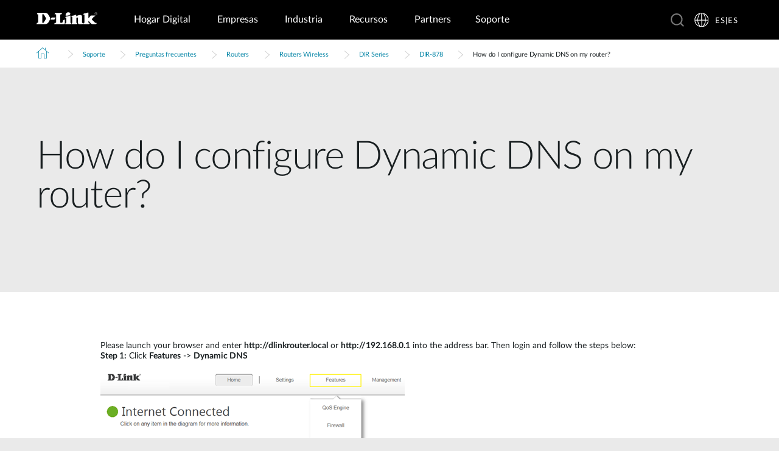

--- FILE ---
content_type: text/html; charset=utf-8
request_url: https://www.dlink.com/es/es/support/faq/routers/wireless-routers/dir-series/dir-878/how-do-i-configure-dynamic-dns-on-my-router
body_size: 29526
content:



<!DOCTYPE html>
<html lang="es" class="no_js" xml:lang="es-ES" id="web2">
<head>
    <meta http-equiv="X-UA-Compatible" content="IE=edge">

    <!-- Google Consent Mode -->
<script data-cookieconsent="ignore">
    window.dataLayer = window.dataLayer || [];
    function gtag() {
        dataLayer.push(arguments)
    }
	gtag('js', new Date());
	gtag('set', 'url_passthrough', true);
	gtag('config', 'GTM-T7X8QGS');
    gtag("consent", "default", {
        ad_storage: "denied",
        analytics_storage: "granted",
        functionality_storage: "denied",
        personalization_storage: "denied",
        security_storage: "granted",
		ad_user_data: "denied",
		ad_personalization: "denied",
        wait_for_update: 500
    });
    gtag("set", "ads_data_redaction", true);
	gtag('set', 'developer_id.dNTIxZG', true);
</script>
<!-- End Google Consent Mode-->

<script async="async" src=//consent.trustarc.com/notice?domain=mydlink.com&c=teconsent&js=nj&noticeType=bb&text=true&gtm=1&country=gb&language=en crossorigin=""></script>

<!-- Google Tag Manager -->
<script data-cookieconsent="ignore">
    (function (w, d, s, l, i) {
        w[l] = w[l] || []; w[l].push({
            'gtm.start':
                new Date().getTime(), event: 'gtm.js'
        });
        var f = d.getElementsByTagName(s)[0], j = d.createElement(s), dl = l != 'dataLayer' ? '&l=' + l : '';
        j.async = true;
        j.src = '//www.googletagmanager.com/gtm.js?id=' + i + dl;
        f.parentNode.insertBefore(j, f);
    })(window, document, 'script', 'dataLayer', 'GTM-T7X8QGS');
</script>
<!-- End Google Tag Manager -->

<script>

	//Consent Mode Status
	const ConsentType = {
		DENIED: 'denied',
		GRANTED: 'granted',
	};

	const convertBooleanToGrantedOrDenied = (boolean) => boolean ? ConsentType.GRANTED : ConsentType.DENIED; 
	/*
	TODO: This is where you can configure the Google Consent Mode, map the CMP categorisation and the default values for the consent initialization
	Google recommends commenting our consent types that you are not going to use.
	*/
	const domain = 'mydlink.com'; // TODO: update

	// Bucket Mapping
	const REQUIRED = 1;
	const FUNCTIONAL = 2;
	const ADVERTISING = 3;
	const consentTypesMapped = {
		'ad_storage': ADVERTISING,
		'ad_user_data': ADVERTISING,
		'ad_personalization': FUNCTIONAL,
		'analytics_storage': FUNCTIONAL,
		'functionality_storage': FUNCTIONAL,
		'personalization_storage': FUNCTIONAL,
		'security_storage': REQUIRED
	}

	const getConsentState = (prefCookie) => {
		var consentStates = {};
		var noticeBehavior = window.truste.util.readCookie("notice_behavior");
		/*
		TODO: Can be changed according to customer's need and according to the configuration
		*/

		var impliedLocation = noticeBehavior && noticeBehavior.includes("na");
		for (const consentType in consentTypesMapped) {
			var id = consentTypesMapped[consentType]; 
			if(prefCookie && !prefCookie.includes(0)) {
				console.log("Existing consent..");
				consentStates[consentType] = convertBooleanToGrantedOrDenied(prefCookie && prefCookie.includes(id));
			} else {
				console.log("Non Existing consent..");
				consentStates[consentType] = convertBooleanToGrantedOrDenied(impliedLocation);
			}
		}
		consentStates['wait_for_update'] = 500;
		console.log(consentStates);
		return consentStates;
	};

	/*
	Helper function to submit a GCM event based on user's preferences on TrustArc's Script
	consent: The consent object will be an array of values [1, 2, 3, n] as 1 being if the user consented to required, 2 to function, ... etc
	This function needs to be customized according to the customer's needed mapping. Ex: 'ad_storage': returnGrantedOrDenied(advertisingAccepted) is being mapped to advertising. if we were to map it to functional instead, we just need to change the bucket variable it's looking at. 
	*/
 
	var runOnceGCM = 0;
	function handleConsentDecisionForGCM(consent) {
		//This code initializes the consent mode
		const consentStates = getConsentState(consent.consentDecision);
		var defaultOrUpdate;
		if (runOnceGCM == 0) {
			defaultOrUpdate = 'default';
			runOnceGCM++;
		} else {
			console.log('consent is being updated');
			defaultOrUpdate = 'update';
		}
		console.log(consentStates);
		//Once consent is changed, we will send an update 
		gtag('consent', defaultOrUpdate, 
			consentStates
		);
	}

 
	// This code is responsible for listening to any consent changes trough TrustArc's CCM Instance
	// And pushing the consent changes to the dataLayer according to the customer's consent mapping
	// This is for the intial load. If the user has a consent different from the default values, this is to push an update to the datalayer 
	// Once the CCM loads. 

	var interval = setInterval(() => {
		if (window.truste) {
			var consentDecision = truste.cma.callApi("getGDPRConsentDecision", domain);
			handleConsentDecisionForGCM(consentDecision);
			clearInterval(interval);
			console.log("running once...");
		}
	}, 100);
 
	// Start listening to when users submit their preferences  
	window.addEventListener("message", (event) => {
		let eventDataJson = null;
		// We only care about TrustArc Events at this point. And TrustArc's even it encoded in JSON
		try {
			eventDataJson = JSON.parse(event.data);
		} catch {
			// Some other event that is not JSON. 
			// TrustArc encodes the data as JSON
			// console.log(event.data);
		}
 
		// Safeguard to make sure we are only getting events from TrustArc
		if (eventDataJson && eventDataJson.source === "preference_manager") {
			// Means that the user has submited their preferences
			if (eventDataJson.message === "submit_preferences") {
				console.log("Event Data: ", eventDataJson);
				// Waiting half a second to make sure user's preferences are reflected. 
				setTimeout(() => {
					var consentDecision = truste.cma.callApi("getGDPRConsentDecision", domain);
					console.log("Consent Decision: ", consentDecision);
					handleConsentDecisionForGCM(consentDecision);
				}, 500);
			}
		}
	}, false);
</script>



<title>How do I configure Dynamic DNS on my router? | D-Link Espa&#241;a</title>
<meta http-equiv="Content-Type" content="text/html; charset=UTF-8" /><script type="text/javascript">window.NREUM||(NREUM={});NREUM.info = {"beacon":"bam.nr-data.net","errorBeacon":"bam.nr-data.net","licenseKey":"dfc26379a8","applicationID":"1364060927","transactionName":"b1wEZRcHXBBQWk1cXVYWK2cmSWEKRVxaWkBdeglfERRdD11cSxp7Vl0DSQ==","queueTime":0,"applicationTime":574,"agent":"","atts":""}</script><script type="text/javascript">(window.NREUM||(NREUM={})).init={privacy:{cookies_enabled:true},ajax:{deny_list:["bam.nr-data.net"]},feature_flags:["soft_nav"],distributed_tracing:{enabled:true}};(window.NREUM||(NREUM={})).loader_config={agentID:"1431848411",accountID:"685642",trustKey:"685642",xpid:"Ug4CV1JRGwIDUlVSAQEOVFM=",licenseKey:"dfc26379a8",applicationID:"1364060927",browserID:"1431848411"};window.NREUM||(NREUM={}),__nr_require=function(t,e,n){function r(n){if(!e[n]){var o=e[n]={exports:{}};t[n][0].call(o.exports,function(e){var o=t[n][1][e];return r(o||e)},o,o.exports)}return e[n].exports}if("function"==typeof __nr_require)return __nr_require;for(var o=0;o<n.length;o++)r(n[o]);return r}({1:[function(t,e,n){function r(t){try{s.console&&console.log(t)}catch(e){}}var o,i=t("ee"),a=t(31),s={};try{o=localStorage.getItem("__nr_flags").split(","),console&&"function"==typeof console.log&&(s.console=!0,o.indexOf("dev")!==-1&&(s.dev=!0),o.indexOf("nr_dev")!==-1&&(s.nrDev=!0))}catch(c){}s.nrDev&&i.on("internal-error",function(t){r(t.stack)}),s.dev&&i.on("fn-err",function(t,e,n){r(n.stack)}),s.dev&&(r("NR AGENT IN DEVELOPMENT MODE"),r("flags: "+a(s,function(t,e){return t}).join(", ")))},{}],2:[function(t,e,n){function r(t,e,n,r,s){try{l?l-=1:o(s||new UncaughtException(t,e,n),!0)}catch(f){try{i("ierr",[f,c.now(),!0])}catch(d){}}return"function"==typeof u&&u.apply(this,a(arguments))}function UncaughtException(t,e,n){this.message=t||"Uncaught error with no additional information",this.sourceURL=e,this.line=n}function o(t,e){var n=e?null:c.now();i("err",[t,n])}var i=t("handle"),a=t(32),s=t("ee"),c=t("loader"),f=t("gos"),u=window.onerror,d=!1,p="nr@seenError";if(!c.disabled){var l=0;c.features.err=!0,t(1),window.onerror=r;try{throw new Error}catch(h){"stack"in h&&(t(14),t(13),"addEventListener"in window&&t(7),c.xhrWrappable&&t(15),d=!0)}s.on("fn-start",function(t,e,n){d&&(l+=1)}),s.on("fn-err",function(t,e,n){d&&!n[p]&&(f(n,p,function(){return!0}),this.thrown=!0,o(n))}),s.on("fn-end",function(){d&&!this.thrown&&l>0&&(l-=1)}),s.on("internal-error",function(t){i("ierr",[t,c.now(),!0])})}},{}],3:[function(t,e,n){var r=t("loader");r.disabled||(r.features.ins=!0)},{}],4:[function(t,e,n){function r(){U++,L=g.hash,this[u]=y.now()}function o(){U--,g.hash!==L&&i(0,!0);var t=y.now();this[h]=~~this[h]+t-this[u],this[d]=t}function i(t,e){E.emit("newURL",[""+g,e])}function a(t,e){t.on(e,function(){this[e]=y.now()})}var s="-start",c="-end",f="-body",u="fn"+s,d="fn"+c,p="cb"+s,l="cb"+c,h="jsTime",m="fetch",v="addEventListener",w=window,g=w.location,y=t("loader");if(w[v]&&y.xhrWrappable&&!y.disabled){var x=t(11),b=t(12),E=t(9),R=t(7),O=t(14),T=t(8),S=t(15),P=t(10),M=t("ee"),C=M.get("tracer"),N=t(23);t(17),y.features.spa=!0;var L,U=0;M.on(u,r),b.on(p,r),P.on(p,r),M.on(d,o),b.on(l,o),P.on(l,o),M.buffer([u,d,"xhr-resolved"]),R.buffer([u]),O.buffer(["setTimeout"+c,"clearTimeout"+s,u]),S.buffer([u,"new-xhr","send-xhr"+s]),T.buffer([m+s,m+"-done",m+f+s,m+f+c]),E.buffer(["newURL"]),x.buffer([u]),b.buffer(["propagate",p,l,"executor-err","resolve"+s]),C.buffer([u,"no-"+u]),P.buffer(["new-jsonp","cb-start","jsonp-error","jsonp-end"]),a(T,m+s),a(T,m+"-done"),a(P,"new-jsonp"),a(P,"jsonp-end"),a(P,"cb-start"),E.on("pushState-end",i),E.on("replaceState-end",i),w[v]("hashchange",i,N(!0)),w[v]("load",i,N(!0)),w[v]("popstate",function(){i(0,U>1)},N(!0))}},{}],5:[function(t,e,n){function r(){var t=new PerformanceObserver(function(t,e){var n=t.getEntries();s(v,[n])});try{t.observe({entryTypes:["resource"]})}catch(e){}}function o(t){if(s(v,[window.performance.getEntriesByType(w)]),window.performance["c"+p])try{window.performance[h](m,o,!1)}catch(t){}else try{window.performance[h]("webkit"+m,o,!1)}catch(t){}}function i(t){}if(window.performance&&window.performance.timing&&window.performance.getEntriesByType){var a=t("ee"),s=t("handle"),c=t(14),f=t(13),u=t(6),d=t(23),p="learResourceTimings",l="addEventListener",h="removeEventListener",m="resourcetimingbufferfull",v="bstResource",w="resource",g="-start",y="-end",x="fn"+g,b="fn"+y,E="bstTimer",R="pushState",O=t("loader");if(!O.disabled){O.features.stn=!0,t(9),"addEventListener"in window&&t(7);var T=NREUM.o.EV;a.on(x,function(t,e){var n=t[0];n instanceof T&&(this.bstStart=O.now())}),a.on(b,function(t,e){var n=t[0];n instanceof T&&s("bst",[n,e,this.bstStart,O.now()])}),c.on(x,function(t,e,n){this.bstStart=O.now(),this.bstType=n}),c.on(b,function(t,e){s(E,[e,this.bstStart,O.now(),this.bstType])}),f.on(x,function(){this.bstStart=O.now()}),f.on(b,function(t,e){s(E,[e,this.bstStart,O.now(),"requestAnimationFrame"])}),a.on(R+g,function(t){this.time=O.now(),this.startPath=location.pathname+location.hash}),a.on(R+y,function(t){s("bstHist",[location.pathname+location.hash,this.startPath,this.time])}),u()?(s(v,[window.performance.getEntriesByType("resource")]),r()):l in window.performance&&(window.performance["c"+p]?window.performance[l](m,o,d(!1)):window.performance[l]("webkit"+m,o,d(!1))),document[l]("scroll",i,d(!1)),document[l]("keypress",i,d(!1)),document[l]("click",i,d(!1))}}},{}],6:[function(t,e,n){e.exports=function(){return"PerformanceObserver"in window&&"function"==typeof window.PerformanceObserver}},{}],7:[function(t,e,n){function r(t){for(var e=t;e&&!e.hasOwnProperty(u);)e=Object.getPrototypeOf(e);e&&o(e)}function o(t){s.inPlace(t,[u,d],"-",i)}function i(t,e){return t[1]}var a=t("ee").get("events"),s=t("wrap-function")(a,!0),c=t("gos"),f=XMLHttpRequest,u="addEventListener",d="removeEventListener";e.exports=a,"getPrototypeOf"in Object?(r(document),r(window),r(f.prototype)):f.prototype.hasOwnProperty(u)&&(o(window),o(f.prototype)),a.on(u+"-start",function(t,e){var n=t[1];if(null!==n&&("function"==typeof n||"object"==typeof n)){var r=c(n,"nr@wrapped",function(){function t(){if("function"==typeof n.handleEvent)return n.handleEvent.apply(n,arguments)}var e={object:t,"function":n}[typeof n];return e?s(e,"fn-",null,e.name||"anonymous"):n});this.wrapped=t[1]=r}}),a.on(d+"-start",function(t){t[1]=this.wrapped||t[1]})},{}],8:[function(t,e,n){function r(t,e,n){var r=t[e];"function"==typeof r&&(t[e]=function(){var t=i(arguments),e={};o.emit(n+"before-start",[t],e);var a;e[m]&&e[m].dt&&(a=e[m].dt);var s=r.apply(this,t);return o.emit(n+"start",[t,a],s),s.then(function(t){return o.emit(n+"end",[null,t],s),t},function(t){throw o.emit(n+"end",[t],s),t})})}var o=t("ee").get("fetch"),i=t(32),a=t(31);e.exports=o;var s=window,c="fetch-",f=c+"body-",u=["arrayBuffer","blob","json","text","formData"],d=s.Request,p=s.Response,l=s.fetch,h="prototype",m="nr@context";d&&p&&l&&(a(u,function(t,e){r(d[h],e,f),r(p[h],e,f)}),r(s,"fetch",c),o.on(c+"end",function(t,e){var n=this;if(e){var r=e.headers.get("content-length");null!==r&&(n.rxSize=r),o.emit(c+"done",[null,e],n)}else o.emit(c+"done",[t],n)}))},{}],9:[function(t,e,n){var r=t("ee").get("history"),o=t("wrap-function")(r);e.exports=r;var i=window.history&&window.history.constructor&&window.history.constructor.prototype,a=window.history;i&&i.pushState&&i.replaceState&&(a=i),o.inPlace(a,["pushState","replaceState"],"-")},{}],10:[function(t,e,n){function r(t){function e(){f.emit("jsonp-end",[],l),t.removeEventListener("load",e,c(!1)),t.removeEventListener("error",n,c(!1))}function n(){f.emit("jsonp-error",[],l),f.emit("jsonp-end",[],l),t.removeEventListener("load",e,c(!1)),t.removeEventListener("error",n,c(!1))}var r=t&&"string"==typeof t.nodeName&&"script"===t.nodeName.toLowerCase();if(r){var o="function"==typeof t.addEventListener;if(o){var a=i(t.src);if(a){var d=s(a),p="function"==typeof d.parent[d.key];if(p){var l={};u.inPlace(d.parent,[d.key],"cb-",l),t.addEventListener("load",e,c(!1)),t.addEventListener("error",n,c(!1)),f.emit("new-jsonp",[t.src],l)}}}}}function o(){return"addEventListener"in window}function i(t){var e=t.match(d);return e?e[1]:null}function a(t,e){var n=t.match(l),r=n[1],o=n[3];return o?a(o,e[r]):e[r]}function s(t){var e=t.match(p);return e&&e.length>=3?{key:e[2],parent:a(e[1],window)}:{key:t,parent:window}}var c=t(23),f=t("ee").get("jsonp"),u=t("wrap-function")(f);if(e.exports=f,o()){var d=/[?&](?:callback|cb)=([^&#]+)/,p=/(.*)\.([^.]+)/,l=/^(\w+)(\.|$)(.*)$/,h=["appendChild","insertBefore","replaceChild"];Node&&Node.prototype&&Node.prototype.appendChild?u.inPlace(Node.prototype,h,"dom-"):(u.inPlace(HTMLElement.prototype,h,"dom-"),u.inPlace(HTMLHeadElement.prototype,h,"dom-"),u.inPlace(HTMLBodyElement.prototype,h,"dom-")),f.on("dom-start",function(t){r(t[0])})}},{}],11:[function(t,e,n){var r=t("ee").get("mutation"),o=t("wrap-function")(r),i=NREUM.o.MO;e.exports=r,i&&(window.MutationObserver=function(t){return this instanceof i?new i(o(t,"fn-")):i.apply(this,arguments)},MutationObserver.prototype=i.prototype)},{}],12:[function(t,e,n){function r(t){var e=i.context(),n=s(t,"executor-",e,null,!1),r=new f(n);return i.context(r).getCtx=function(){return e},r}var o=t("wrap-function"),i=t("ee").get("promise"),a=t("ee").getOrSetContext,s=o(i),c=t(31),f=NREUM.o.PR;e.exports=i,f&&(window.Promise=r,["all","race"].forEach(function(t){var e=f[t];f[t]=function(n){function r(t){return function(){i.emit("propagate",[null,!o],a,!1,!1),o=o||!t}}var o=!1;c(n,function(e,n){Promise.resolve(n).then(r("all"===t),r(!1))});var a=e.apply(f,arguments),s=f.resolve(a);return s}}),["resolve","reject"].forEach(function(t){var e=f[t];f[t]=function(t){var n=e.apply(f,arguments);return t!==n&&i.emit("propagate",[t,!0],n,!1,!1),n}}),f.prototype["catch"]=function(t){return this.then(null,t)},f.prototype=Object.create(f.prototype,{constructor:{value:r}}),c(Object.getOwnPropertyNames(f),function(t,e){try{r[e]=f[e]}catch(n){}}),o.wrapInPlace(f.prototype,"then",function(t){return function(){var e=this,n=o.argsToArray.apply(this,arguments),r=a(e);r.promise=e,n[0]=s(n[0],"cb-",r,null,!1),n[1]=s(n[1],"cb-",r,null,!1);var c=t.apply(this,n);return r.nextPromise=c,i.emit("propagate",[e,!0],c,!1,!1),c}}),i.on("executor-start",function(t){t[0]=s(t[0],"resolve-",this,null,!1),t[1]=s(t[1],"resolve-",this,null,!1)}),i.on("executor-err",function(t,e,n){t[1](n)}),i.on("cb-end",function(t,e,n){i.emit("propagate",[n,!0],this.nextPromise,!1,!1)}),i.on("propagate",function(t,e,n){this.getCtx&&!e||(this.getCtx=function(){if(t instanceof Promise)var e=i.context(t);return e&&e.getCtx?e.getCtx():this})}),r.toString=function(){return""+f})},{}],13:[function(t,e,n){var r=t("ee").get("raf"),o=t("wrap-function")(r),i="equestAnimationFrame";e.exports=r,o.inPlace(window,["r"+i,"mozR"+i,"webkitR"+i,"msR"+i],"raf-"),r.on("raf-start",function(t){t[0]=o(t[0],"fn-")})},{}],14:[function(t,e,n){function r(t,e,n){t[0]=a(t[0],"fn-",null,n)}function o(t,e,n){this.method=n,this.timerDuration=isNaN(t[1])?0:+t[1],t[0]=a(t[0],"fn-",this,n)}var i=t("ee").get("timer"),a=t("wrap-function")(i),s="setTimeout",c="setInterval",f="clearTimeout",u="-start",d="-";e.exports=i,a.inPlace(window,[s,"setImmediate"],s+d),a.inPlace(window,[c],c+d),a.inPlace(window,[f,"clearImmediate"],f+d),i.on(c+u,r),i.on(s+u,o)},{}],15:[function(t,e,n){function r(t,e){d.inPlace(e,["onreadystatechange"],"fn-",s)}function o(){var t=this,e=u.context(t);t.readyState>3&&!e.resolved&&(e.resolved=!0,u.emit("xhr-resolved",[],t)),d.inPlace(t,y,"fn-",s)}function i(t){x.push(t),m&&(E?E.then(a):w?w(a):(R=-R,O.data=R))}function a(){for(var t=0;t<x.length;t++)r([],x[t]);x.length&&(x=[])}function s(t,e){return e}function c(t,e){for(var n in t)e[n]=t[n];return e}t(7);var f=t("ee"),u=f.get("xhr"),d=t("wrap-function")(u),p=t(23),l=NREUM.o,h=l.XHR,m=l.MO,v=l.PR,w=l.SI,g="readystatechange",y=["onload","onerror","onabort","onloadstart","onloadend","onprogress","ontimeout"],x=[];e.exports=u;var b=window.XMLHttpRequest=function(t){var e=new h(t);try{u.emit("new-xhr",[e],e),e.addEventListener(g,o,p(!1))}catch(n){try{u.emit("internal-error",[n])}catch(r){}}return e};if(c(h,b),b.prototype=h.prototype,d.inPlace(b.prototype,["open","send"],"-xhr-",s),u.on("send-xhr-start",function(t,e){r(t,e),i(e)}),u.on("open-xhr-start",r),m){var E=v&&v.resolve();if(!w&&!v){var R=1,O=document.createTextNode(R);new m(a).observe(O,{characterData:!0})}}else f.on("fn-end",function(t){t[0]&&t[0].type===g||a()})},{}],16:[function(t,e,n){function r(t){if(!s(t))return null;var e=window.NREUM;if(!e.loader_config)return null;var n=(e.loader_config.accountID||"").toString()||null,r=(e.loader_config.agentID||"").toString()||null,f=(e.loader_config.trustKey||"").toString()||null;if(!n||!r)return null;var h=l.generateSpanId(),m=l.generateTraceId(),v=Date.now(),w={spanId:h,traceId:m,timestamp:v};return(t.sameOrigin||c(t)&&p())&&(w.traceContextParentHeader=o(h,m),w.traceContextStateHeader=i(h,v,n,r,f)),(t.sameOrigin&&!u()||!t.sameOrigin&&c(t)&&d())&&(w.newrelicHeader=a(h,m,v,n,r,f)),w}function o(t,e){return"00-"+e+"-"+t+"-01"}function i(t,e,n,r,o){var i=0,a="",s=1,c="",f="";return o+"@nr="+i+"-"+s+"-"+n+"-"+r+"-"+t+"-"+a+"-"+c+"-"+f+"-"+e}function a(t,e,n,r,o,i){var a="btoa"in window&&"function"==typeof window.btoa;if(!a)return null;var s={v:[0,1],d:{ty:"Browser",ac:r,ap:o,id:t,tr:e,ti:n}};return i&&r!==i&&(s.d.tk=i),btoa(JSON.stringify(s))}function s(t){return f()&&c(t)}function c(t){var e=!1,n={};if("init"in NREUM&&"distributed_tracing"in NREUM.init&&(n=NREUM.init.distributed_tracing),t.sameOrigin)e=!0;else if(n.allowed_origins instanceof Array)for(var r=0;r<n.allowed_origins.length;r++){var o=h(n.allowed_origins[r]);if(t.hostname===o.hostname&&t.protocol===o.protocol&&t.port===o.port){e=!0;break}}return e}function f(){return"init"in NREUM&&"distributed_tracing"in NREUM.init&&!!NREUM.init.distributed_tracing.enabled}function u(){return"init"in NREUM&&"distributed_tracing"in NREUM.init&&!!NREUM.init.distributed_tracing.exclude_newrelic_header}function d(){return"init"in NREUM&&"distributed_tracing"in NREUM.init&&NREUM.init.distributed_tracing.cors_use_newrelic_header!==!1}function p(){return"init"in NREUM&&"distributed_tracing"in NREUM.init&&!!NREUM.init.distributed_tracing.cors_use_tracecontext_headers}var l=t(28),h=t(18);e.exports={generateTracePayload:r,shouldGenerateTrace:s}},{}],17:[function(t,e,n){function r(t){var e=this.params,n=this.metrics;if(!this.ended){this.ended=!0;for(var r=0;r<p;r++)t.removeEventListener(d[r],this.listener,!1);return e.protocol&&"data"===e.protocol?void g("Ajax/DataUrl/Excluded"):void(e.aborted||(n.duration=a.now()-this.startTime,this.loadCaptureCalled||4!==t.readyState?null==e.status&&(e.status=0):i(this,t),n.cbTime=this.cbTime,s("xhr",[e,n,this.startTime,this.endTime,"xhr"],this)))}}function o(t,e){var n=c(e),r=t.params;r.hostname=n.hostname,r.port=n.port,r.protocol=n.protocol,r.host=n.hostname+":"+n.port,r.pathname=n.pathname,t.parsedOrigin=n,t.sameOrigin=n.sameOrigin}function i(t,e){t.params.status=e.status;var n=v(e,t.lastSize);if(n&&(t.metrics.rxSize=n),t.sameOrigin){var r=e.getResponseHeader("X-NewRelic-App-Data");r&&(t.params.cat=r.split(", ").pop())}t.loadCaptureCalled=!0}var a=t("loader");if(a.xhrWrappable&&!a.disabled){var s=t("handle"),c=t(18),f=t(16).generateTracePayload,u=t("ee"),d=["load","error","abort","timeout"],p=d.length,l=t("id"),h=t(24),m=t(22),v=t(19),w=t(23),g=t(25).recordSupportability,y=NREUM.o.REQ,x=window.XMLHttpRequest;a.features.xhr=!0,t(15),t(8),u.on("new-xhr",function(t){var e=this;e.totalCbs=0,e.called=0,e.cbTime=0,e.end=r,e.ended=!1,e.xhrGuids={},e.lastSize=null,e.loadCaptureCalled=!1,e.params=this.params||{},e.metrics=this.metrics||{},t.addEventListener("load",function(n){i(e,t)},w(!1)),h&&(h>34||h<10)||t.addEventListener("progress",function(t){e.lastSize=t.loaded},w(!1))}),u.on("open-xhr-start",function(t){this.params={method:t[0]},o(this,t[1]),this.metrics={}}),u.on("open-xhr-end",function(t,e){"loader_config"in NREUM&&"xpid"in NREUM.loader_config&&this.sameOrigin&&e.setRequestHeader("X-NewRelic-ID",NREUM.loader_config.xpid);var n=f(this.parsedOrigin);if(n){var r=!1;n.newrelicHeader&&(e.setRequestHeader("newrelic",n.newrelicHeader),r=!0),n.traceContextParentHeader&&(e.setRequestHeader("traceparent",n.traceContextParentHeader),n.traceContextStateHeader&&e.setRequestHeader("tracestate",n.traceContextStateHeader),r=!0),r&&(this.dt=n)}}),u.on("send-xhr-start",function(t,e){var n=this.metrics,r=t[0],o=this;if(n&&r){var i=m(r);i&&(n.txSize=i)}this.startTime=a.now(),this.listener=function(t){try{"abort"!==t.type||o.loadCaptureCalled||(o.params.aborted=!0),("load"!==t.type||o.called===o.totalCbs&&(o.onloadCalled||"function"!=typeof e.onload))&&o.end(e)}catch(n){try{u.emit("internal-error",[n])}catch(r){}}};for(var s=0;s<p;s++)e.addEventListener(d[s],this.listener,w(!1))}),u.on("xhr-cb-time",function(t,e,n){this.cbTime+=t,e?this.onloadCalled=!0:this.called+=1,this.called!==this.totalCbs||!this.onloadCalled&&"function"==typeof n.onload||this.end(n)}),u.on("xhr-load-added",function(t,e){var n=""+l(t)+!!e;this.xhrGuids&&!this.xhrGuids[n]&&(this.xhrGuids[n]=!0,this.totalCbs+=1)}),u.on("xhr-load-removed",function(t,e){var n=""+l(t)+!!e;this.xhrGuids&&this.xhrGuids[n]&&(delete this.xhrGuids[n],this.totalCbs-=1)}),u.on("xhr-resolved",function(){this.endTime=a.now()}),u.on("addEventListener-end",function(t,e){e instanceof x&&"load"===t[0]&&u.emit("xhr-load-added",[t[1],t[2]],e)}),u.on("removeEventListener-end",function(t,e){e instanceof x&&"load"===t[0]&&u.emit("xhr-load-removed",[t[1],t[2]],e)}),u.on("fn-start",function(t,e,n){e instanceof x&&("onload"===n&&(this.onload=!0),("load"===(t[0]&&t[0].type)||this.onload)&&(this.xhrCbStart=a.now()))}),u.on("fn-end",function(t,e){this.xhrCbStart&&u.emit("xhr-cb-time",[a.now()-this.xhrCbStart,this.onload,e],e)}),u.on("fetch-before-start",function(t){function e(t,e){var n=!1;return e.newrelicHeader&&(t.set("newrelic",e.newrelicHeader),n=!0),e.traceContextParentHeader&&(t.set("traceparent",e.traceContextParentHeader),e.traceContextStateHeader&&t.set("tracestate",e.traceContextStateHeader),n=!0),n}var n,r=t[1]||{};"string"==typeof t[0]?n=t[0]:t[0]&&t[0].url?n=t[0].url:window.URL&&t[0]&&t[0]instanceof URL&&(n=t[0].href),n&&(this.parsedOrigin=c(n),this.sameOrigin=this.parsedOrigin.sameOrigin);var o=f(this.parsedOrigin);if(o&&(o.newrelicHeader||o.traceContextParentHeader))if("string"==typeof t[0]||window.URL&&t[0]&&t[0]instanceof URL){var i={};for(var a in r)i[a]=r[a];i.headers=new Headers(r.headers||{}),e(i.headers,o)&&(this.dt=o),t.length>1?t[1]=i:t.push(i)}else t[0]&&t[0].headers&&e(t[0].headers,o)&&(this.dt=o)}),u.on("fetch-start",function(t,e){this.params={},this.metrics={},this.startTime=a.now(),this.dt=e,t.length>=1&&(this.target=t[0]),t.length>=2&&(this.opts=t[1]);var n,r=this.opts||{},i=this.target;if("string"==typeof i?n=i:"object"==typeof i&&i instanceof y?n=i.url:window.URL&&"object"==typeof i&&i instanceof URL&&(n=i.href),o(this,n),"data"!==this.params.protocol){var s=(""+(i&&i instanceof y&&i.method||r.method||"GET")).toUpperCase();this.params.method=s,this.txSize=m(r.body)||0}}),u.on("fetch-done",function(t,e){if(this.endTime=a.now(),this.params||(this.params={}),"data"===this.params.protocol)return void g("Ajax/DataUrl/Excluded");this.params.status=e?e.status:0;var n;"string"==typeof this.rxSize&&this.rxSize.length>0&&(n=+this.rxSize);var r={txSize:this.txSize,rxSize:n,duration:a.now()-this.startTime};s("xhr",[this.params,r,this.startTime,this.endTime,"fetch"],this)})}},{}],18:[function(t,e,n){var r={};e.exports=function(t){if(t in r)return r[t];if(0===(t||"").indexOf("data:"))return{protocol:"data"};var e=document.createElement("a"),n=window.location,o={};e.href=t,o.port=e.port;var i=e.href.split("://");!o.port&&i[1]&&(o.port=i[1].split("/")[0].split("@").pop().split(":")[1]),o.port&&"0"!==o.port||(o.port="https"===i[0]?"443":"80"),o.hostname=e.hostname||n.hostname,o.pathname=e.pathname,o.protocol=i[0],"/"!==o.pathname.charAt(0)&&(o.pathname="/"+o.pathname);var a=!e.protocol||":"===e.protocol||e.protocol===n.protocol,s=e.hostname===document.domain&&e.port===n.port;return o.sameOrigin=a&&(!e.hostname||s),"/"===o.pathname&&(r[t]=o),o}},{}],19:[function(t,e,n){function r(t,e){var n=t.responseType;return"json"===n&&null!==e?e:"arraybuffer"===n||"blob"===n||"json"===n?o(t.response):"text"===n||""===n||void 0===n?o(t.responseText):void 0}var o=t(22);e.exports=r},{}],20:[function(t,e,n){function r(){}function o(t,e,n,r){return function(){return u.recordSupportability("API/"+e+"/called"),i(t+e,[f.now()].concat(s(arguments)),n?null:this,r),n?void 0:this}}var i=t("handle"),a=t(31),s=t(32),c=t("ee").get("tracer"),f=t("loader"),u=t(25),d=NREUM;"undefined"==typeof window.newrelic&&(newrelic=d);var p=["setPageViewName","setCustomAttribute","setErrorHandler","finished","addToTrace","inlineHit","addRelease"],l="api-",h=l+"ixn-";a(p,function(t,e){d[e]=o(l,e,!0,"api")}),d.addPageAction=o(l,"addPageAction",!0),d.setCurrentRouteName=o(l,"routeName",!0),e.exports=newrelic,d.interaction=function(){return(new r).get()};var m=r.prototype={createTracer:function(t,e){var n={},r=this,o="function"==typeof e;return i(h+"tracer",[f.now(),t,n],r),function(){if(c.emit((o?"":"no-")+"fn-start",[f.now(),r,o],n),o)try{return e.apply(this,arguments)}catch(t){throw c.emit("fn-err",[arguments,this,t],n),t}finally{c.emit("fn-end",[f.now()],n)}}}};a("actionText,setName,setAttribute,save,ignore,onEnd,getContext,end,get".split(","),function(t,e){m[e]=o(h,e)}),newrelic.noticeError=function(t,e){"string"==typeof t&&(t=new Error(t)),u.recordSupportability("API/noticeError/called"),i("err",[t,f.now(),!1,e])}},{}],21:[function(t,e,n){function r(t){if(NREUM.init){for(var e=NREUM.init,n=t.split("."),r=0;r<n.length-1;r++)if(e=e[n[r]],"object"!=typeof e)return;return e=e[n[n.length-1]]}}e.exports={getConfiguration:r}},{}],22:[function(t,e,n){e.exports=function(t){if("string"==typeof t&&t.length)return t.length;if("object"==typeof t){if("undefined"!=typeof ArrayBuffer&&t instanceof ArrayBuffer&&t.byteLength)return t.byteLength;if("undefined"!=typeof Blob&&t instanceof Blob&&t.size)return t.size;if(!("undefined"!=typeof FormData&&t instanceof FormData))try{return JSON.stringify(t).length}catch(e){return}}}},{}],23:[function(t,e,n){var r=!1;try{var o=Object.defineProperty({},"passive",{get:function(){r=!0}});window.addEventListener("testPassive",null,o),window.removeEventListener("testPassive",null,o)}catch(i){}e.exports=function(t){return r?{passive:!0,capture:!!t}:!!t}},{}],24:[function(t,e,n){var r=0,o=navigator.userAgent.match(/Firefox[\/\s](\d+\.\d+)/);o&&(r=+o[1]),e.exports=r},{}],25:[function(t,e,n){function r(t,e){var n=[a,t,{name:t},e];return i("storeMetric",n,null,"api"),n}function o(t,e){var n=[s,t,{name:t},e];return i("storeEventMetrics",n,null,"api"),n}var i=t("handle"),a="sm",s="cm";e.exports={constants:{SUPPORTABILITY_METRIC:a,CUSTOM_METRIC:s},recordSupportability:r,recordCustom:o}},{}],26:[function(t,e,n){function r(){return s.exists&&performance.now?Math.round(performance.now()):(i=Math.max((new Date).getTime(),i))-a}function o(){return i}var i=(new Date).getTime(),a=i,s=t(33);e.exports=r,e.exports.offset=a,e.exports.getLastTimestamp=o},{}],27:[function(t,e,n){function r(t,e){var n=t.getEntries();n.forEach(function(t){"first-paint"===t.name?l("timing",["fp",Math.floor(t.startTime)]):"first-contentful-paint"===t.name&&l("timing",["fcp",Math.floor(t.startTime)])})}function o(t,e){var n=t.getEntries();if(n.length>0){var r=n[n.length-1];if(f&&f<r.startTime)return;var o=[r],i=a({});i&&o.push(i),l("lcp",o)}}function i(t){t.getEntries().forEach(function(t){t.hadRecentInput||l("cls",[t])})}function a(t){var e=navigator.connection||navigator.mozConnection||navigator.webkitConnection;if(e)return e.type&&(t["net-type"]=e.type),e.effectiveType&&(t["net-etype"]=e.effectiveType),e.rtt&&(t["net-rtt"]=e.rtt),e.downlink&&(t["net-dlink"]=e.downlink),t}function s(t){if(t instanceof w&&!y){var e=Math.round(t.timeStamp),n={type:t.type};a(n),e<=h.now()?n.fid=h.now()-e:e>h.offset&&e<=Date.now()?(e-=h.offset,n.fid=h.now()-e):e=h.now(),y=!0,l("timing",["fi",e,n])}}function c(t){"hidden"===t&&(f=h.now(),l("pageHide",[f]))}if(!("init"in NREUM&&"page_view_timing"in NREUM.init&&"enabled"in NREUM.init.page_view_timing&&NREUM.init.page_view_timing.enabled===!1)){var f,u,d,p,l=t("handle"),h=t("loader"),m=t(30),v=t(23),w=NREUM.o.EV;if("PerformanceObserver"in window&&"function"==typeof window.PerformanceObserver){u=new PerformanceObserver(r);try{u.observe({entryTypes:["paint"]})}catch(g){}d=new PerformanceObserver(o);try{d.observe({entryTypes:["largest-contentful-paint"]})}catch(g){}p=new PerformanceObserver(i);try{p.observe({type:"layout-shift",buffered:!0})}catch(g){}}if("addEventListener"in document){var y=!1,x=["click","keydown","mousedown","pointerdown","touchstart"];x.forEach(function(t){document.addEventListener(t,s,v(!1))})}m(c)}},{}],28:[function(t,e,n){function r(){function t(){return e?15&e[n++]:16*Math.random()|0}var e=null,n=0,r=window.crypto||window.msCrypto;r&&r.getRandomValues&&(e=r.getRandomValues(new Uint8Array(31)));for(var o,i="xxxxxxxx-xxxx-4xxx-yxxx-xxxxxxxxxxxx",a="",s=0;s<i.length;s++)o=i[s],"x"===o?a+=t().toString(16):"y"===o?(o=3&t()|8,a+=o.toString(16)):a+=o;return a}function o(){return a(16)}function i(){return a(32)}function a(t){function e(){return n?15&n[r++]:16*Math.random()|0}var n=null,r=0,o=window.crypto||window.msCrypto;o&&o.getRandomValues&&Uint8Array&&(n=o.getRandomValues(new Uint8Array(t)));for(var i=[],a=0;a<t;a++)i.push(e().toString(16));return i.join("")}e.exports={generateUuid:r,generateSpanId:o,generateTraceId:i}},{}],29:[function(t,e,n){function r(t,e){if(!o)return!1;if(t!==o)return!1;if(!e)return!0;if(!i)return!1;for(var n=i.split("."),r=e.split("."),a=0;a<r.length;a++)if(r[a]!==n[a])return!1;return!0}var o=null,i=null,a=/Version\/(\S+)\s+Safari/;if(navigator.userAgent){var s=navigator.userAgent,c=s.match(a);c&&s.indexOf("Chrome")===-1&&s.indexOf("Chromium")===-1&&(o="Safari",i=c[1])}e.exports={agent:o,version:i,match:r}},{}],30:[function(t,e,n){function r(t){function e(){t(s&&document[s]?document[s]:document[i]?"hidden":"visible")}"addEventListener"in document&&a&&document.addEventListener(a,e,o(!1))}var o=t(23);e.exports=r;var i,a,s;"undefined"!=typeof document.hidden?(i="hidden",a="visibilitychange",s="visibilityState"):"undefined"!=typeof document.msHidden?(i="msHidden",a="msvisibilitychange"):"undefined"!=typeof document.webkitHidden&&(i="webkitHidden",a="webkitvisibilitychange",s="webkitVisibilityState")},{}],31:[function(t,e,n){function r(t,e){var n=[],r="",i=0;for(r in t)o.call(t,r)&&(n[i]=e(r,t[r]),i+=1);return n}var o=Object.prototype.hasOwnProperty;e.exports=r},{}],32:[function(t,e,n){function r(t,e,n){e||(e=0),"undefined"==typeof n&&(n=t?t.length:0);for(var r=-1,o=n-e||0,i=Array(o<0?0:o);++r<o;)i[r]=t[e+r];return i}e.exports=r},{}],33:[function(t,e,n){e.exports={exists:"undefined"!=typeof window.performance&&window.performance.timing&&"undefined"!=typeof window.performance.timing.navigationStart}},{}],ee:[function(t,e,n){function r(){}function o(t){function e(t){return t&&t instanceof r?t:t?f(t,c,a):a()}function n(n,r,o,i,a){if(a!==!1&&(a=!0),!l.aborted||i){t&&a&&t(n,r,o);for(var s=e(o),c=m(n),f=c.length,u=0;u<f;u++)c[u].apply(s,r);var p=d[y[n]];return p&&p.push([x,n,r,s]),s}}function i(t,e){g[t]=m(t).concat(e)}function h(t,e){var n=g[t];if(n)for(var r=0;r<n.length;r++)n[r]===e&&n.splice(r,1)}function m(t){return g[t]||[]}function v(t){return p[t]=p[t]||o(n)}function w(t,e){l.aborted||u(t,function(t,n){e=e||"feature",y[n]=e,e in d||(d[e]=[])})}var g={},y={},x={on:i,addEventListener:i,removeEventListener:h,emit:n,get:v,listeners:m,context:e,buffer:w,abort:s,aborted:!1};return x}function i(t){return f(t,c,a)}function a(){return new r}function s(){(d.api||d.feature)&&(l.aborted=!0,d=l.backlog={})}var c="nr@context",f=t("gos"),u=t(31),d={},p={},l=e.exports=o();e.exports.getOrSetContext=i,l.backlog=d},{}],gos:[function(t,e,n){function r(t,e,n){if(o.call(t,e))return t[e];var r=n();if(Object.defineProperty&&Object.keys)try{return Object.defineProperty(t,e,{value:r,writable:!0,enumerable:!1}),r}catch(i){}return t[e]=r,r}var o=Object.prototype.hasOwnProperty;e.exports=r},{}],handle:[function(t,e,n){function r(t,e,n,r){o.buffer([t],r),o.emit(t,e,n)}var o=t("ee").get("handle");e.exports=r,r.ee=o},{}],id:[function(t,e,n){function r(t){var e=typeof t;return!t||"object"!==e&&"function"!==e?-1:t===window?0:a(t,i,function(){return o++})}var o=1,i="nr@id",a=t("gos");e.exports=r},{}],loader:[function(t,e,n){function r(){if(!T++){var t=O.info=NREUM.info,e=m.getElementsByTagName("script")[0];if(setTimeout(f.abort,3e4),!(t&&t.licenseKey&&t.applicationID&&e))return f.abort();c(E,function(e,n){t[e]||(t[e]=n)});var n=a();s("mark",["onload",n+O.offset],null,"api"),s("timing",["load",n]);var r=m.createElement("script");0===t.agent.indexOf("http://")||0===t.agent.indexOf("https://")?r.src=t.agent:r.src=l+"://"+t.agent,e.parentNode.insertBefore(r,e)}}function o(){"complete"===m.readyState&&i()}function i(){s("mark",["domContent",a()+O.offset],null,"api")}var a=t(26),s=t("handle"),c=t(31),f=t("ee"),u=t(29),d=t(21),p=t(23),l=d.getConfiguration("ssl")===!1?"http":"https",h=window,m=h.document,v="addEventListener",w="attachEvent",g=h.XMLHttpRequest,y=g&&g.prototype,x=!1;NREUM.o={ST:setTimeout,SI:h.setImmediate,CT:clearTimeout,XHR:g,REQ:h.Request,EV:h.Event,PR:h.Promise,MO:h.MutationObserver};var b=""+location,E={beacon:"bam.nr-data.net",errorBeacon:"bam.nr-data.net",agent:"js-agent.newrelic.com/nr-spa-1216.min.js"},R=g&&y&&y[v]&&!/CriOS/.test(navigator.userAgent),O=e.exports={offset:a.getLastTimestamp(),now:a,origin:b,features:{},xhrWrappable:R,userAgent:u,disabled:x};if(!x){t(20),t(27),m[v]?(m[v]("DOMContentLoaded",i,p(!1)),h[v]("load",r,p(!1))):(m[w]("onreadystatechange",o),h[w]("onload",r)),s("mark",["firstbyte",a.getLastTimestamp()],null,"api");var T=0}},{}],"wrap-function":[function(t,e,n){function r(t,e){function n(e,n,r,c,f){function nrWrapper(){var i,a,u,p;try{a=this,i=d(arguments),u="function"==typeof r?r(i,a):r||{}}catch(l){o([l,"",[i,a,c],u],t)}s(n+"start",[i,a,c],u,f);try{return p=e.apply(a,i)}catch(h){throw s(n+"err",[i,a,h],u,f),h}finally{s(n+"end",[i,a,p],u,f)}}return a(e)?e:(n||(n=""),nrWrapper[p]=e,i(e,nrWrapper,t),nrWrapper)}function r(t,e,r,o,i){r||(r="");var s,c,f,u="-"===r.charAt(0);for(f=0;f<e.length;f++)c=e[f],s=t[c],a(s)||(t[c]=n(s,u?c+r:r,o,c,i))}function s(n,r,i,a){if(!h||e){var s=h;h=!0;try{t.emit(n,r,i,e,a)}catch(c){o([c,n,r,i],t)}h=s}}return t||(t=u),n.inPlace=r,n.flag=p,n}function o(t,e){e||(e=u);try{e.emit("internal-error",t)}catch(n){}}function i(t,e,n){if(Object.defineProperty&&Object.keys)try{var r=Object.keys(t);return r.forEach(function(n){Object.defineProperty(e,n,{get:function(){return t[n]},set:function(e){return t[n]=e,e}})}),e}catch(i){o([i],n)}for(var a in t)l.call(t,a)&&(e[a]=t[a]);return e}function a(t){return!(t&&t instanceof Function&&t.apply&&!t[p])}function s(t,e){var n=e(t);return n[p]=t,i(t,n,u),n}function c(t,e,n){var r=t[e];t[e]=s(r,n)}function f(){for(var t=arguments.length,e=new Array(t),n=0;n<t;++n)e[n]=arguments[n];return e}var u=t("ee"),d=t(32),p="nr@original",l=Object.prototype.hasOwnProperty,h=!1;e.exports=r,e.exports.wrapFunction=s,e.exports.wrapInPlace=c,e.exports.argsToArray=f},{}]},{},["loader",2,17,5,3,4]);</script>


<meta name="description" content="" />
<meta name="author" content="D-Link" />
<!-- DESKTOP ONLY SET CONTENT TO = width=1024px, maximum-scale=1, user-scalable=yes-->
<meta id="viewport" name="viewport" content="initial-scale=1.0, width=device-width, user-scalable=no, minimum-scale=1.0, maximum-scale=1.0">
<meta name="format-detection" content="telephone=no">

<!-- OG tags start -->

<meta property="og:type" content="website">
<meta property="og:site_name" content="D-Link">

<meta name="twitter:card" content="summary">

    <meta property="og:title" content="How do I configure Dynamic DNS on my router?" />
    <meta property="twitter:title" content="How do I configure Dynamic DNS on my router?" />


    <meta property="og:url" content="https://www.dlink.com/es/es/support/faq/routers/wireless-routers/dir-series/dir-878/how-do-i-configure-dynamic-dns-on-my-router" />

<!-- OG tags end -->

    <link rel="canonical" href="https://www.dlink.com/es/es/support/faq/routers/wireless-routers/dir-series/dir-878/how-do-i-configure-dynamic-dns-on-my-router" />

        <link rel="alternate" hreflang="en-GB" href="https://www.dlink.com/uk/en/support/faq/routers/wireless-routers/dir-series/dir-878/how-do-i-configure-dynamic-dns-on-my-router" />
        <link rel="alternate" hreflang="fr-FR" href="https://www.dlink.com/fr/fr/support/faq/routers/wireless-routers/dir-series/dir-878/how-do-i-configure-dynamic-dns-on-my-router" />
        <link rel="alternate" hreflang="it-IT" href="https://www.dlink.com/it/it/support/faq/routers/wireless-routers/dir-series/dir-878/how-do-i-configure-dynamic-dns-on-my-router" />
        <link rel="alternate" hreflang="es-ES" href="https://www.dlink.com/es/es/support/faq/routers/wireless-routers/dir-series/dir-878/how-do-i-configure-dynamic-dns-on-my-router" />
        <link rel="alternate" hreflang="fr-BE" href="https://www.dlink.com/be/fr/support/faq/routers/wireless-routers/dir-series/dir-878/how-do-i-configure-dynamic-dns-on-my-router" />
        <link rel="alternate" hreflang="ro-RO" href="https://www.dlink.com/ro/ro/support/faq/routers/wireless-routers/dir-series/dir-878/how-do-i-configure-dynamic-dns-on-my-router" />
        <link rel="alternate" hreflang="nl-NL" href="https://www.dlink.com/nl/nl/support/faq/routers/wireless-routers/dir-series/dir-878/how-do-i-configure-dynamic-dns-on-my-router" />
        <link rel="alternate" hreflang="hr-HR" href="https://www.dlink.com/hr/hr/support/faq/routers/wireless-routers/dir-series/dir-878/how-do-i-configure-dynamic-dns-on-my-router" />
        <link rel="alternate" hreflang="sr-Latn-ME" href="https://www.dlink.com/me/sr/support/faq/routers/wireless-routers/dir-series/dir-878/how-do-i-configure-dynamic-dns-on-my-router" />
        <link rel="alternate" hreflang="bg-BG" href="https://www.dlink.com/bg/bg/support/faq/routers/wireless-routers/dir-series/dir-878/how-do-i-configure-dynamic-dns-on-my-router" />
        <link rel="alternate" hreflang="en-US" href="https://www.dlink.com/us/en/support/faq/routers/wireless-routers/dir-series/dir-878/how-do-i-configure-dynamic-dns-on-my-router" />
        <link rel="alternate" hreflang="en-GL" href="https://www.dlink.com/en/support/faq/routers/wireless-routers/dir-series/dir-878/how-do-i-configure-dynamic-dns-on-my-router" />

    <link rel="shortcut icon" href="/_include/redesign/images/favicon.ico" type="image/x-icon"><link rel="apple-touch-icon" href="/_include/redesign/images/apple-touch-icon.png"><link rel="apple-touch-icon" sizes="57x57" href="/_include/redesign/images/apple-touch-icon-57x57.png"><link rel="apple-touch-icon" sizes="72x72" href="/_include/redesign/images/apple-touch-icon-72x72.png"><link rel="apple-touch-icon" sizes="76x76" href="/_include/redesign/images/apple-touch-icon-76x76.png"><link rel="apple-touch-icon" sizes="114x114" href="/_include/redesign/images/apple-touch-icon-114x114.png"><link rel="apple-touch-icon" sizes="120x120" href="/_include/redesign/images/apple-touch-icon-120x120.png"><link rel="apple-touch-icon" sizes="144x144" href="/_include/redesign/images/apple-touch-icon-144x144.png"><link rel="apple-touch-icon" sizes="152x152" href="/_include/redesign/images/apple-touch-icon-152x152.png"><link rel="apple-touch-icon" sizes="180x180" href="/_include/redesign/images/apple-touch-icon-180x180.png"><script type="text/javascript">var addthis_config = {"data_ga_property": 'UA-17382721-2',"data_ga_social": true,"data_track_addressbar": false};</script><link id="main-css" rel="stylesheet" href="/_include/redesign/css/legacy-main.css?v=2.7.2.0" type="text/css" media="all"><!-- FB share css --><style type="text/css">	.fb_hidden{position:absolute;top:-10000px;z-index:10001}.fb_reposition{overflow:hidden;position:relative}.fb_invisible{display:none}.fb_reset{background:none;border:0;border-spacing:0;color:#000;cursor:auto;direction:ltr;font-family:"lucida grande", tahoma, verdana, arial, sans-serif;font-size:11px;font-style:normal;font-variant:normal;font-weight:normal;letter-spacing:normal;line-height:1;margin:0;overflow:visible;padding:0;text-align:left;text-decoration:none;text-indent:0;text-shadow:none;text-transform:none;visibility:visible;white-space:normal;word-spacing:normal}.fb_reset>div{overflow:hidden}.fb_link img{border:none}@keyframes fb_transform{from{opacity:0;transform:scale(.95)}to{opacity:1;transform:scale(1)}}.fb_animate{animation:fb_transform .3s forwards}	.fb_dialog{background:rgba(82, 82, 82, .7);position:absolute;top:-10000px;z-index:10001}.fb_reset .fb_dialog_legacy{overflow:visible}.fb_dialog_advanced{padding:10px;-moz-border-radius:8px;-webkit-border-radius:8px;border-radius:8px}.fb_dialog_content{background:#fff;color:#333}.fb_dialog_close_icon{background:url(https://static.xx.fbcdn.net/rsrc.php/v3/yq/r/IE9JII6Z1Ys.png) no-repeat scroll 0 0 transparent;cursor:pointer;display:block;height:15px;position:absolute;right:18px;top:17px;width:15px}.fb_dialog_mobile .fb_dialog_close_icon{top:5px;left:5px;right:auto}.fb_dialog_padding{background-color:transparent;position:absolute;width:1px;z-index:-1}.fb_dialog_close_icon:hover{background:url(https://static.xx.fbcdn.net/rsrc.php/v3/yq/r/IE9JII6Z1Ys.png) no-repeat scroll 0 -15px transparent}.fb_dialog_close_icon:active{background:url(https://static.xx.fbcdn.net/rsrc.php/v3/yq/r/IE9JII6Z1Ys.png) no-repeat scroll 0 -30px transparent}.fb_dialog_loader{background-color:#f6f7f9;border:1px solid #606060;font-size:24px;padding:20px}.fb_dialog_top_left,.fb_dialog_top_right,.fb_dialog_bottom_left,.fb_dialog_bottom_right{height:10px;width:10px;overflow:hidden;position:absolute}.fb_dialog_top_left{background:url(https://static.xx.fbcdn.net/rsrc.php/v3/ye/r/8YeTNIlTZjm.png) no-repeat 0 0;left:-10px;top:-10px}.fb_dialog_top_right{background:url(https://static.xx.fbcdn.net/rsrc.php/v3/ye/r/8YeTNIlTZjm.png) no-repeat 0 -10px;right:-10px;top:-10px}.fb_dialog_bottom_left{background:url(https://static.xx.fbcdn.net/rsrc.php/v3/ye/r/8YeTNIlTZjm.png) no-repeat 0 -20px;bottom:-10px;left:-10px}.fb_dialog_bottom_right{background:url(https://static.xx.fbcdn.net/rsrc.php/v3/ye/r/8YeTNIlTZjm.png) no-repeat 0 -30px;right:-10px;bottom:-10px}.fb_dialog_vert_left,.fb_dialog_vert_right,.fb_dialog_horiz_top,.fb_dialog_horiz_bottom{position:absolute;background:#525252;filter:alpha(opacity=70);opacity:.7}.fb_dialog_vert_left,.fb_dialog_vert_right{width:10px;height:100%}.fb_dialog_vert_left{margin-left:-10px}.fb_dialog_vert_right{right:0;margin-right:-10px}.fb_dialog_horiz_top,.fb_dialog_horiz_bottom{width:100%;height:10px}.fb_dialog_horiz_top{margin-top:-10px}.fb_dialog_horiz_bottom{bottom:0;margin-bottom:-10px}.fb_dialog_iframe{line-height:0}.fb_dialog_content .dialog_title{background:#6d84b4;border:1px solid #365899;color:#fff;font-size:14px;font-weight:bold;margin:0}.fb_dialog_content .dialog_title>span{background:url(https://static.xx.fbcdn.net/rsrc.php/v3/yd/r/Cou7n-nqK52.gif) no-repeat 5px 50%;float:left;padding:5px 0 7px 26px}body.fb_hidden{-webkit-transform:none;height:100%;margin:0;overflow:visible;position:absolute;top:-10000px;left:0;width:100%}.fb_dialog.fb_dialog_mobile.loading{background:url(https://static.xx.fbcdn.net/rsrc.php/v3/ya/r/3rhSv5V8j3o.gif) white no-repeat 50% 50%;min-height:100%;min-width:100%;overflow:hidden;position:absolute;top:0;z-index:10001}.fb_dialog.fb_dialog_mobile.loading.centered{width:auto;height:auto;min-height:initial;min-width:initial;background:none}.fb_dialog.fb_dialog_mobile.loading.centered #fb_dialog_loader_spinner{width:100%}.fb_dialog.fb_dialog_mobile.loading.centered .fb_dialog_content{background:none}.loading.centered #fb_dialog_loader_close{color:#fff;display:block;padding-top:20px;clear:both;font-size:18px}#fb-root #fb_dialog_ipad_overlay{background:rgba(0, 0, 0, .45);position:absolute;bottom:0;left:0;right:0;top:0;width:100%;min-height:100%;z-index:10000}#fb-root #fb_dialog_ipad_overlay.hidden{display:none}.fb_dialog.fb_dialog_mobile.loading iframe{visibility:hidden}.fb_dialog_content .dialog_header{-webkit-box-shadow:white 0 1px 1px -1px inset;background:-webkit-gradient(linear, 0% 0%, 0% 100%, from(#738ABA), to(#2C4987));border-bottom:1px solid;border-color:#1d4088;color:#fff;font:14px Helvetica, sans-serif;font-weight:bold;text-overflow:ellipsis;text-shadow:rgba(0, 30, 84, .296875) 0 -1px 0;vertical-align:middle;white-space:nowrap}.fb_dialog_content .dialog_header table{-webkit-font-smoothing:subpixel-antialiased;height:43px;width:100%}.fb_dialog_content .dialog_header td.header_left{font-size:12px;padding-left:5px;vertical-align:middle;width:60px}.fb_dialog_content .dialog_header td.header_right{font-size:12px;padding-right:5px;vertical-align:middle;width:60px}.fb_dialog_content .touchable_button{background:-webkit-gradient(linear, 0% 0%, 0% 100%, from(#4966A6), color-stop(.5, #355492), to(#2A4887));border:1px solid #29487d;-webkit-background-clip:padding-box;-webkit-border-radius:3px;-webkit-box-shadow:rgba(0, 0, 0, .117188) 0 1px 1px inset, rgba(255, 255, 255, .167969) 0 1px 0;display:inline-block;margin-top:3px;max-width:85px;line-height:18px;padding:4px 12px;position:relative}.fb_dialog_content .dialog_header .touchable_button input{border:none;background:none;color:#fff;font:12px Helvetica, sans-serif;font-weight:bold;margin:2px -12px;padding:2px 6px 3px 6px;text-shadow:rgba(0, 30, 84, .296875) 0 -1px 0}.fb_dialog_content .dialog_header .header_center{color:#fff;font-size:16px;font-weight:bold;line-height:18px;text-align:center;vertical-align:middle}.fb_dialog_content .dialog_content{background:url(https://static.xx.fbcdn.net/rsrc.php/v3/y9/r/jKEcVPZFk-2.gif) no-repeat 50% 50%;border:1px solid #555;border-bottom:0;border-top:0;height:150px}.fb_dialog_content .dialog_footer{background:#f6f7f9;border:1px solid #555;border-top-color:#ccc;height:40px}#fb_dialog_loader_close{float:left}.fb_dialog.fb_dialog_mobile .fb_dialog_close_button{text-shadow:rgba(0, 30, 84, .296875) 0 -1px 0}.fb_dialog.fb_dialog_mobile .fb_dialog_close_icon{visibility:hidden}#fb_dialog_loader_spinner{animation:rotateSpinner 1.2s linear infinite;background-color:transparent;background-image:url(https://static.xx.fbcdn.net/rsrc.php/v3/yD/r/t-wz8gw1xG1.png);background-repeat:no-repeat;background-position:50% 50%;height:24px;width:24px}@keyframes rotateSpinner{0%{transform:rotate(0deg)}100%{transform:rotate(360deg)}}.fb_iframe_widget{display:inline-block;position:relative}.fb_iframe_widget span{display:inline-block;position:relative;text-align:justify}.fb_iframe_widget iframe{position:absolute}.fb_iframe_widget_fluid_desktop,.fb_iframe_widget_fluid_desktop span,.fb_iframe_widget_fluid_desktop iframe{max-width:100%}.fb_iframe_widget_fluid_desktop iframe{min-width:220px;position:relative}.fb_iframe_widget_lift{z-index:1}.fb_hide_iframes iframe{position:relative;left:-10000px}.fb_iframe_widget_loader{position:relative;display:inline-block}.fb_iframe_widget_fluid{display:inline}.fb_iframe_widget_fluid span{width:100%}.fb_iframe_widget_loader iframe{min-height:32px;z-index:2;zoom:1}.fb_iframe_widget_loader .FB_Loader{background:url(https://static.xx.fbcdn.net/rsrc.php/v3/y9/r/jKEcVPZFk-2.gif) no-repeat;height:32px;width:32px;margin-left:-16px;position:absolute;left:50%;z-index:4}</style>
    
    
    <script data-cookieconsent="ignore" src="https://code.jquery.com/jquery-3.1.1.min.js" integrity="sha256-hVVnYaiADRTO2PzUGmuLJr8BLUSjGIZsDYGmIJLv2b8=" crossorigin="anonymous"></script>
    <script data-cookieconsent="ignore" src="https://code.jquery.com/jquery-migrate-3.0.0.min.js"></script>
</head>
<body id="body" class="standard country no-sub-nav">
    <div class="site-overlay__item"></div>
    
<!-- Google Tag Manager -->
<noscript><iframe src="//www.googletagmanager.com/ns.html?id=GTM-T7X8QGS"
height="0" width="0" style="display:none;visibility:hidden"></iframe></noscript>
<!-- End Google Tag Manager -->

    

    <!-- global nav / language -->
    


<div class="site-header-wrapper ">
    <header class="site-header site-header--black" id="header" role="banner">
        <div class="site-header__container">
            <a title="D-Link" href="/es/es">
                <div class="site-header__logo" ></div>
            </a>
            <!-- START SECTION NAVIGATION-->
            <div class="section-nav" role="navigation">
                <button class="section-nav__button"><span></span></button>
                <ul class="section-nav__list">

                            <li class="section-nav__item  ">

                                <button class="section-nav__link" data-section="hogar-digital-nav">
                                    Hogar Digital
                                </button>
                                <ul class="section-nav__sub-list">
                                        <li class="section-nav__sub-item">
<a href="/es/es/hogar-digital/repetidor-wifi-plc-y-mesh" class="section-nav__link" >Wi‑Fi</a>                                        </li>
                                        <li class="section-nav__sub-item">
<a href="/es/es/hogar-digital/repetidor-wifi-plc-y-mesh/4g-5g" class="section-nav__link" >4G & 5G</a>                                        </li>
                                        <li class="section-nav__sub-item">
<a href="/es/es/hogar-digital/camaras-wifi" class="section-nav__link" >Cámaras</a>                                        </li>
                                        <li class="section-nav__sub-item">
<a href="/es/es/hogar-digital/smart-home" class="section-nav__link" >Hogar Inteligente</a>                                        </li>
                                        <li class="section-nav__sub-item">
<a href="/es/es/hogar-digital/switches" class="section-nav__link" >Switches</a>                                        </li>
                                        <li class="section-nav__sub-item">
<a href="/es/es/hogar-digital/accessories" class="section-nav__link" >Accesorios</a>                                        </li>
                                        <li class="section-nav__sub-item">
<a href="https://www.mydlink.com" class="section-nav__link" rel="noopener noreferrer" target="_blank" title="mydlink Smart Home Automation by D-Link" >mydlink</a>                                        </li>
                                        <li class="section-nav__sub-item">
<a href="/es/es/hogar-digital/where-to-buy" class="section-nav__link" >Dónde Comprar</a>                                        </li>
                                </ul>
                            </li>
                            <li class="section-nav__item  ">

                                <button class="section-nav__link" data-section="empresas-nav">
                                    Empresas
                                </button>
                                <ul class="section-nav__sub-list">
                                        <li class="section-nav__sub-item">
<a href="/es/es/empresas/switches" class="section-nav__link" >Switching</a>                                        </li>
                                        <li class="section-nav__sub-item">
<a href="/es/es/empresas/wireless" class="section-nav__link" >Wireless</a>                                        </li>
                                        <li class="section-nav__sub-item">
<a href="/es/es/empresas/business-routers" class="section-nav__link" >Routers Business con Firewall/VPN y controladora WiFi </a>                                        </li>
                                        <li class="section-nav__sub-item">
<a href="/es/es/empresas/nuclias" class="section-nav__link" title="Nuclias cloud managed networks" >Switching/Wireless Unificado</a>                                        </li>
                                        <li class="section-nav__sub-item">
<a href="/es/es/empresas/accessories" class="section-nav__link" >Accesorios</a>                                        </li>
                                        <li class="section-nav__sub-item">
<a href="/es/es/empresas/where-to-buy" class="section-nav__link" >Dónde Comprar</a>                                        </li>
                                </ul>
                            </li>
                            <li class="section-nav__item  ">

                                <button class="section-nav__link" data-section="industria-nav">
                                    Industria
                                </button>
                                <ul class="section-nav__sub-list">
                                        <li class="section-nav__sub-item">
<a href="/es/es/for-industry/mobile" class="section-nav__link" >4G/5G M2M</a>                                        </li>
                                        <li class="section-nav__sub-item">
<a href="/es/es/for-industry/d-ecs" class="section-nav__link" >D-ECS</a>                                        </li>
                                        <li class="section-nav__sub-item">
<a href="/es/es/for-industry/industrial-switches" class="section-nav__link" >Switches</a>                                        </li>
                                        <li class="section-nav__sub-item">
<a href="/es/es/for-industry/accessories" class="section-nav__link" >Accessories</a>                                        </li>
                                </ul>
                            </li>
                            <li class="section-nav__item  ">

                                <button class="section-nav__link" data-section="recursos-nav">
                                    Recursos
                                </button>
                                <ul class="section-nav__sub-list">
                                        <li class="section-nav__sub-item">
<a href="/es/es/resource-centre/catalogos" class="section-nav__link" >Catálogos</a>                                        </li>
                                        <li class="section-nav__sub-item">
<a href="/es/es/resource-centre/case-studies" class="section-nav__link" >Casos de éxito</a>                                        </li>
                                        <li class="section-nav__sub-item">
<a href="/es/es/resource-centre/videos" class="section-nav__link" >Vídeos y Webinars</a>                                        </li>
                                        <li class="section-nav__sub-item">
<a href="/es/es/resource-centre/articles" class="section-nav__link" >Formación Técnica</a>                                        </li>
                                        <li class="section-nav__sub-item">
<a href="/es/es/about/novedades" class="section-nav__link" >Novedades</a>                                        </li>
                                        <li class="section-nav__sub-item">
<a href="/es/es/resource-centre/promos" class="section-nav__link" >Promos</a>                                        </li>
                                </ul>
                            </li>
                            <li class="section-nav__item  ">
<a href="/es/es/partner-login" class="section-nav__link" >Partners</a>                            <li class="section-nav__item  ">

                                <button class="section-nav__link" data-section="soporte-nav">
                                    Soporte
                                </button>
                                <ul class="section-nav__sub-list">
                                        <li class="section-nav__sub-item">
<a href="/es/es/support" class="section-nav__link" title="D-Link Support" >Soporte Técnico</a>                                        </li>
                                        <li class="section-nav__sub-item">
<a href="/es/es/support/support-news" class="section-nav__link" >Tech Alerts</a>                                        </li>
                                        <li class="section-nav__sub-item">
<a href="/es/es/support/faq" class="section-nav__link" >Preguntas frecuentes</a>                                        </li>
                                        <li class="section-nav__sub-item">
<a href="/es/es/support/warranty-information" class="section-nav__link" >Garantía</a>                                        </li>
                                        <li class="section-nav__sub-item">
<a href="/es/es/support/contact" class="section-nav__link" >¿Necesita ayuda?</a>                                        </li>
                                        <li class="section-nav__sub-item">
<a href="https://services.eu.dlink.com/home/main/SSPLogin.aspx?language=S" class="section-nav__link" rel="noopener noreferrer" target="_blank" title="Support cases" >Portal de Soporte</a>                                        </li>
                                </ul>
                            </li>

                </ul>
            </div>
            <!-- END SECTION NAVIGATION-->
                <div class="language-search-container">
                    <!-- START LANGUAGE SELECTOR-->
                        <div class="language-selector language-selector--mega-dropdown">
                            <div class="language-selector__toggle">
                                <div class="language-selector__flag">
                                    <img class="flag-site-header--black" />
                                </div>
                                <div class="language-selector__text cl-site-header--black">ES|ES</div>
                            </div>
                            <div class="language-selector__dropdown" data-ajax-url="/?go=country&amp;mode=ajax&amp;item=5a72cae5-9296-40d2-b872-846b384b3d47&amp;lang=es-ES"></div>
                        </div>
                    <!-- END LANGUAGE SELECTOR-->
                    <!-- START SEARCH BAR-->
                        <button class="search-bar-button"></button>
                        <div class="search-bar">
                            <div class="search-bar__container">
                                <a title="D-Link" href="/es/es" class="search-bar__logo">
                                    <div class="site-header__logo" ></div>
                                </a>
                                <form id="mainSearchBar" action="/es/es/search" Method="get" Name="fsearch">
                                    <div class="search-bar__filter">
                                        <select id="searchBarTarget">
                                        </select>
                                    </div>
                                    <input class="search-bar__input search-bar__input--predictive" id="searchBar" name="q" type="text" placeholder=" Search" autocomplete="off">
                                    <input type="submit" value="">
                                    <div class="predictive-search" data-ajax-url="/es/es/search/suggestions"></div>
                                </form>
                            </div>
                        </div>
                    <!-- END SEARCH BAR-->
                </div>
        </div>

        <!-- START PRIMARY NAVIGATION-->
        <nav class="primary-nav " role="navigation">
                    <ul class="primary-nav__list " id="hogar-digital-nav" data-style="">
                            <li class="primary-nav__item ">
                                <a class="primary-nav__link " href="/es/es/hogar-digital/repetidor-wifi-plc-y-mesh" >
                                    <img src="/es/es/-/media/icon-library/navigation/hq/m95_250x250.png" class="primary-nav__icon" w="auto" h="auto" />
                                    Wi‑Fi
                                </a>
                            </li>
                            <li class="primary-nav__item ">
                                <a class="primary-nav__link " href="/es/es/hogar-digital/repetidor-wifi-plc-y-mesh/4g-5g" >
                                    <img src="/es/es/-/media/icon-library/navigation/home5gv2.png" class="primary-nav__icon" w="auto" h="auto" />
                                    4G &amp; 5G
                                </a>
                            </li>
                            <li class="primary-nav__item ">
                                <a class="primary-nav__link " href="/es/es/hogar-digital/camaras-wifi" >
                                    <img src="/es/es/-/media/icon-library/navigation/home-security-cameras.png" class="primary-nav__icon" w="auto" h="auto" />
                                    C&#225;maras
                                </a>
                            </li>
                            <li class="primary-nav__item ">
                                <a class="primary-nav__link " href="/es/es/hogar-digital/smart-home" >
                                    <img src="/es/es/-/media/icon-library/navigation/home_smart_home_eu.png" class="primary-nav__icon" w="auto" h="auto" />
                                    Hogar Inteligente
                                </a>
                            </li>
                            <li class="primary-nav__item ">
                                <a class="primary-nav__link " href="/es/es/hogar-digital/switches" >
                                    <img src="/es/es/-/media/icon-library/navigation/homeswitches.png" class="primary-nav__icon" w="auto" h="auto" />
                                    Switches
                                </a>
                            </li>
                            <li class="primary-nav__item ">
                                <a class="primary-nav__link " href="/es/es/hogar-digital/accessories" >
                                    <img src="/es/es/-/media/icon-library/navigation/home-accesories.png" class="primary-nav__icon" w="auto" h="auto" />
                                    Accesorios
                                </a>
                            </li>
                            <li class="primary-nav__item ">
                                <a class="primary-nav__link " href="https://www.mydlink.com" target=&#39;_blank&#39;>
                                    <img src="/es/es/-/media/icon-library/navigation/mydlink.png" class="primary-nav__icon" w="auto" h="auto" />
                                    mydlink
                                </a>
                            </li>
                            <li class="primary-nav__item ">
                                <a class="primary-nav__link " href="/es/es/hogar-digital/where-to-buy" >
                                    <img src="/es/es/-/media/icon-library/navigation/home-wtb.png" class="primary-nav__icon" w="auto" h="auto" />
                                    D&#243;nde Comprar
                                </a>
                            </li>
                    </ul>
                    <ul class="primary-nav__list " id="empresas-nav" data-style="">
                            <li class="primary-nav__item ">
                                <a class="primary-nav__link " href="/es/es/empresas/switches" >
                                    <img src="/es/es/-/media/icon-library/navigation/business-network-switches.png" class="primary-nav__icon" w="auto" h="auto" />
                                    Switching
                                </a>
                            </li>
                            <li class="primary-nav__item ">
                                <a class="primary-nav__link " href="/es/es/empresas/wireless" >
                                    <img src="/es/es/-/media/icon-library/navigation/business-wireless-lan.png" class="primary-nav__icon" w="auto" h="auto" />
                                    Wireless
                                </a>
                            </li>
                            <li class="primary-nav__item ">
                                <a class="primary-nav__link " href="/es/es/empresas/business-routers" >
                                    <img src="/es/es/-/media/icon-library/navigation/hq/product-menudbr600500x500.png" class="primary-nav__icon" w="auto" h="auto" />
                                    Routers Business con Firewall/VPN y controladora WiFi 
                                </a>
                            </li>
                            <li class="primary-nav__item ">
                                <a class="primary-nav__link " href="/es/es/empresas/nuclias" >
                                    <img src="/es/es/-/media/icon-library/navigation/business-nuclias-by-dlink.png" class="primary-nav__icon" w="auto" h="auto" />
                                    Switching/Wireless Unificado
                                </a>
                            </li>
                            <li class="primary-nav__item ">
                                <a class="primary-nav__link " href="/es/es/empresas/accessories" >
                                    <img src="/es/es/-/media/icon-library/navigation/business-network-accessories.png" class="primary-nav__icon" w="auto" h="auto" />
                                    Accesorios
                                </a>
                            </li>
                            <li class="primary-nav__item ">
                                <a class="primary-nav__link " href="/es/es/empresas/where-to-buy" >
                                    <img src="/es/es/-/media/icon-library/navigation/business-wtb.png" class="primary-nav__icon" w="auto" h="auto" />
                                    D&#243;nde Comprar
                                </a>
                            </li>
                    </ul>
                    <ul class="primary-nav__list " id="industria-nav" data-style="">
                            <li class="primary-nav__item ">
                                <a class="primary-nav__link " href="/es/es/for-industry/mobile" >
                                    <img src="/es/es/-/media/icon-library/navigation/4g5g_m2m_250x250.png" class="primary-nav__icon" w="auto" h="auto" />
                                    4G/5G M2M
                                </a>
                            </li>
                            <li class="primary-nav__item ">
                                <a class="primary-nav__link " href="/es/es/for-industry/d-ecs" >
                                    <img src="/es/es/-/media/icon-library/navigation/decslogo500.svg" class="primary-nav__icon" w="auto" h="auto" />
                                    D-ECS
                                </a>
                            </li>
                            <li class="primary-nav__item ">
                                <a class="primary-nav__link " href="/es/es/for-industry/industrial-switches" >
                                    <img src="/es/es/-/media/icon-library/navigation/hq/dis300g250w.png" class="primary-nav__icon" w="auto" h="auto" />
                                    Switches
                                </a>
                            </li>
                            <li class="primary-nav__item ">
                                <a class="primary-nav__link " href="/es/es/for-industry/accessories" >
                                    <img src="/es/es/-/media/icon-library/navigation/accessories.png" class="primary-nav__icon" w="auto" h="auto" />
                                    Accessories
                                </a>
                            </li>
                    </ul>
                    <ul class="primary-nav__list " id="$name-nav" data-style="">
                    </ul>
                    <ul class="primary-nav__list " id="recursos-nav" data-style="">
                            <li class="primary-nav__item ">
                                <a class="primary-nav__link " href="/es/es/resource-centre/catalogos" >
                                    <img src="/es/es/-/media/icon-library/navigation/brochures-and-guides.png" class="primary-nav__icon" w="auto" h="auto" />
                                    Cat&#225;logos
                                </a>
                            </li>
                            <li class="primary-nav__item ">
                                <a class="primary-nav__link " href="/es/es/resource-centre/case-studies" >
                                    <img src="/es/es/-/media/icon-library/navigation/case-studies.png" class="primary-nav__icon" w="auto" h="auto" />
                                    Casos de &#233;xito
                                </a>
                            </li>
                            <li class="primary-nav__item ">
                                <a class="primary-nav__link " href="/es/es/resource-centre/videos" >
                                    <img src="/es/es/-/media/icon-library/navigation/videos-icon.png" class="primary-nav__icon" w="auto" h="auto" />
                                    V&#237;deos y Webinars
                                </a>
                            </li>
                            <li class="primary-nav__item ">
                                <a class="primary-nav__link " href="/es/es/resource-centre/articles" >
                                    <img src="/es/es/-/media/icon-library/navigation/blog.png" class="primary-nav__icon" w="auto" h="auto" />
                                    Formaci&#243;n T&#233;cnica
                                </a>
                            </li>
                            <li class="primary-nav__item ">
                                <a class="primary-nav__link " href="/es/es/about/novedades" >
                                    <img src="/es/es/-/media/icon-library/navigation/support-tech-alerts.png" class="primary-nav__icon" w="auto" h="auto" />
                                    Novedades
                                </a>
                            </li>
                            <li class="primary-nav__item ">
                                <a class="primary-nav__link " href="/es/es/resource-centre/promos" >
                                    <img src="/es/es/-/media/icon-library/navigation/portal-promotions.png" class="primary-nav__icon" w="auto" h="auto" />
                                    Promos
                                </a>
                            </li>
                    </ul>
                    <ul class="primary-nav__list " id="partners-nav" data-style="">
                    </ul>
                    <ul class="primary-nav__list " id="soporte-nav" data-style="">
                            <li class="primary-nav__item ">
                                <a class="primary-nav__link " href="/es/es/support" >
                                    <img src="/es/es/-/media/icon-library/navigation/portal-tools.png" class="primary-nav__icon" w="auto" h="auto" />
                                    Soporte T&#233;cnico
                                </a>
                            </li>
                            <li class="primary-nav__item ">
                                <a class="primary-nav__link " href="/es/es/support/support-news" >
                                    <img src="/es/es/-/media/icon-library/navigation/support-tech-alerts.png" class="primary-nav__icon" w="auto" h="auto" />
                                    Tech Alerts
                                </a>
                            </li>
                            <li class="primary-nav__item ">
                                <a class="primary-nav__link " href="/es/es/support/faq" >
                                    <img src="/es/es/-/media/icon-library/navigation/faqs.png" class="primary-nav__icon" w="auto" h="auto" />
                                    Preguntas frecuentes
                                </a>
                            </li>
                            <li class="primary-nav__item ">
                                <a class="primary-nav__link " href="/es/es/support/warranty-information" >
                                    <img src="/es/es/-/media/icon-library/navigation/support-warranty.png" class="primary-nav__icon" w="auto" h="auto" />
                                    Garant&#237;a
                                </a>
                            </li>
                            <li class="primary-nav__item ">
                                <a class="primary-nav__link " href="/es/es/support/contact" >
                                    <img src="/es/es/-/media/icon-library/navigation/support-contact.png" class="primary-nav__icon" w="auto" h="auto" />
                                    &#191;Necesita ayuda?
                                </a>
                            </li>
                            <li class="primary-nav__item ">
                                <a class="primary-nav__link " href="https://services.eu.dlink.com/home/main/SSPLogin.aspx?language=S" target=&#39;_blank&#39;>
                                    <img src="/es/es/-/media/icon-library/navigation/support-tickets.png" class="primary-nav__icon" w="auto" h="auto" />
                                    Portal de Soporte
                                </a>
                            </li>
                    </ul>
        </nav>
        <!-- END PRIMARY NAVIGATION-->
    </header>
</div>

    
        <!-- content container -->
        <nav class="breadcrumbs" role="nav">
    <ul class="breadcrumbs__list">
         <li class="breadcrumbs__item"><a class="breadcrumbs__link" href="/es/es" data-icon-before="home"></a></li><li class="breadcrumbs__item"><a class="breadcrumbs__link" href="/es/es/support">Soporte</a></li><li class="breadcrumbs__item"><a class="breadcrumbs__link" href="/es/es/support/faq">Preguntas frecuentes</a></li><li class="breadcrumbs__item"><a class="breadcrumbs__link" href="/es/es/support/faq/routers">Routers</a></li><li class="breadcrumbs__item"><a class="breadcrumbs__link" href="/es/es/support/faq/routers/wireless-routers">Routers Wireless</a></li><li class="breadcrumbs__item"><a class="breadcrumbs__link" href="/es/es/support/faq/routers/wireless-routers/dir-series">DIR Series</a></li><li class="breadcrumbs__item"><a class="breadcrumbs__link" href="/es/es/support/faq/routers/wireless-routers/dir-series/dir-878">DIR-878</a></li><li class="breadcrumbs__item breadcrumbs__item--active"><span class="breadcrumbs__link">How do I configure Dynamic DNS on my router?</span></li>
    </ul>
</nav>


        <main class="main" role="main">
            <!-- content container -->
            <div  class="simple-hero  simple-hero--normal">
    <div class="simple-hero__image" style="background-image: url(?mw=2000); background-position: center center;"></div>


    <div class="simple-hero__overlay "></div>

    <div class="simple-hero__content simple-hero__content--align-left ">
        <h1 class="heading heading--primary">How do I configure Dynamic DNS on my router?</h1>
        <h3 class="heading heading--tertiary"></h3>
        <p></p>

    </div>
</div>

<section class="section section--border-bottom" id="faqs">
    <div class="container container--narrow">
        <div class="grid">
            <div class="grid__col grid__col--12">
                <div class="module">
                    <div class="rte">
                        <div class="richtext">Please launch your browser and enter <strong>http://dlinkrouter.local</strong> or <strong>http://192.168.0.1</strong> into the address bar. Then login and follow the steps below:<br />
<strong>Step 1:</strong> Click <strong>Features</strong> -&gt; <strong>Dynamic DNS</strong><br />
<img alt="DIR-878 Setup" src="/es/es/-/media/faqs/uk/dir/dir878/dir_878_faq_image061b.png?h=373&amp;w=500" style="width: 500px; height: 373px;" /><br />
<br />
<strong>Step 2:</strong> Enable <strong>Dynamic DNS</strong>, and enter your Dynamic DNS account information, then <strong>Save</strong>:<br />
<img alt="DIR-878 Setup" src="/es/es/-/media/faqs/uk/dir/dir878/dir_878_faq_image062.png?h=200&amp;w=500" style="height: 200px; width: 500px;" /><br />
&nbsp;<br />
<span style="text-decoration: underline;">Note:</span> To register to get the dlinkddns service, Please enter the website: <strong>https://www.dlinkddns.com/signin/</strong>, then fill in the required information.<br />
<img alt="DIR-878 Setup" src="/es/es/-/media/faqs/uk/dir/dir878/dir_878_faq_image063.png?h=308&amp;w=500" style="width: 500px; height: 308px;" /></div>
                    </div>
                </div>
            </div>
        </div>

    <div style="display: none">
        Rank: 6
    </div>

		<div class="grid">
					<div class="grid__col grid__col--12 grid__col--md-6">
					  <div class="module">
						<div class="feedback" id="voteForm">
                            <p><span id="usersUseful">47</span> personas consideron útil esta información.</p>
                                <span class="feedback__title">Preguntas frecuentes &#250;tiles</span>
							    <input class="feedback__input" id="feedback-yes" type="radio" name="feedback" value="yes"  onclick=&quot;dataLayer.push({&#39;event&#39;:&#39;GAevent&#39;, &#39;eventCategory&#39;:&#39;Support_FAQ&#39;, &#39;eventAction&#39;:&#39;yes&#39;});&quot;>
                                <label class="feedback__label" for="feedback-yes">S&#237;</label>
							    <input class="feedback__input" id="feedback-no" type="radio" name="feedback" value="no"  onclick=&quot;dataLayer.push({&#39;event&#39;:&#39;GAevent&#39;, &#39;eventCategory&#39;:&#39;Support_FAQ&#39;, &#39;eventAction&#39;:&#39;no&#39;});&quot;>
                                <label class="feedback__label" for="feedback-no">No</label>
						  <div class="feedback__response feedback__response--positive">
							<div class="rte">
                                <p><span id="usersUseful">47</span> personas consideron útil esta información.</p>
                                <p><span>Gracias por su opinión.</span></p>
							</div>
						  </div>
						  <div class="feedback__response feedback__response--negative">
							<div class="rte">
                                <p><p>Sorry we couldn't help! Click here for more&nbsp;<a href="/es/es/support/faq">FAQs</a> or go to <a href="/es/es/support">Support</a>.</p></p>
							</div>
						  </div>
						</div>
					  </div>
					</div>
				  </div>

      </div>
    </section>

<script type="text/javascript">
    (function ($) {
        var wasUseful = function () {
        	$('#voteForm').html($('.feedback__response--positive').html());

            //var current = parseInt($("#usersUseful").html());
            //$("#usersUseful").html(current + 1);

            //$(".voteComplete.yes").addClass('show');
        };

        var wasNotUseful = function () {
        	var html = $('.feedback__response--negative').html();

            $('#voteForm').html(html);
            //$(".voteComplete.no").addClass('show');
        };

        var vote = function (useful) {
            var voteFailed = function () {
                jQuery('#voteForm').html(jQuery('#faqVoteFailed').html());
                jQuery(".confirmationbox").show();
            };

            $.ajax({
                type: "POST",
                url: "/Services/FaqWebService.asmx/FaqVote",
                data: '{"faqArticleId": "5a72cae5929640d2b872846b384b3d47", "faqLanguage": "es-ES", "useful": "' + useful + '"}',
                contentType: "application/json; charset=utf-8",
                dataType: "json",
                success: function (response) {
                    $(".confirmationbox").hide();

                    if (response.d > -1) {
                        var handler = useful ? wasUseful : wasNotUseful;
                        handler();
                        $('#usersUseful').html(response.d);
                    } else {
                        voteFailed();
                    }
                },
                failure: function () {
                    voteFailed();
                }
            });
        };

        var init = function () {
        	$('.faqVoteYes, #feedback-yes').click(function () {
                vote(true);
            });

        	$('.faqVoteNo, #feedback-no').click(function () {
                vote(false);
            });
        };

        $(document).ready(function () {
            init();
        });
    })(jQuery);
</script>
<section class="section section--border-bottom" id="faqs">
    <div class="container">
        <div class="section-title">
            <h2 class="heading heading--secondary">Otros usuarios tambi&#233;n consultaron:</h2>
        </div>
        <div class="grid">


                <div class="grid__col grid__col--12 grid__col--md-6 grid__col--xl">
                    <div class="module">
                        <div class="faq faq--no-border faq--prefix">
                            <ul class="faq__list">
                                    <li class="faq__item">
                                        <span class="faq__question" data-question-abbr="Q:">How do I backup/restore the configuration on my router?</span>
                                        <a class="button button button--tertiary" href="/es/es/support/faq/routers/wireless-routers/dir-series/dir-878/how-do-i-backup-restore-the-configuration-on-my-router" data-icon-after="button-arrow" data-icon-before="">Ver respuesta</a>
                                    </li>
                                    <li class="faq__item">
                                        <span class="faq__question" data-question-abbr="Q:">How do I change the login password?</span>
                                        <a class="button button button--tertiary" href="/es/es/support/faq/routers/wireless-routers/dir-series/dir-878/how-do-i-change-the-login-password" data-icon-after="button-arrow" data-icon-before="">Ver respuesta</a>
                                    </li>
                                    <li class="faq__item">
                                        <span class="faq__question" data-question-abbr="Q:">How do I change the router’s IP address?</span>
                                        <a class="button button button--tertiary" href="/es/es/support/faq/routers/wireless-routers/dir-series/dir-878/how-do-i-change-the-router-s-ip-address" data-icon-after="button-arrow" data-icon-before="">Ver respuesta</a>
                                    </li>
                                    <li class="faq__item">
                                        <span class="faq__question" data-question-abbr="Q:">How do I configure the wireless mode (802.11) on my router?</span>
                                        <a class="button button button--tertiary" href="/es/es/support/faq/routers/wireless-routers/dir-series/dir-878/how-do-i-configure-802-11-mode-on-my-router" data-icon-after="button-arrow" data-icon-before="">Ver respuesta</a>
                                    </li>
                                    <li class="faq__item">
                                        <span class="faq__question" data-question-abbr="Q:">How do I configure DHCP reservation?</span>
                                        <a class="button button button--tertiary" href="/es/es/support/faq/routers/wireless-routers/dir-series/dir-878/how-do-i-configure-dhcp-reservation" data-icon-after="button-arrow" data-icon-before="">Ver respuesta</a>
                                    </li>
                                    <li class="faq__item">
                                        <span class="faq__question" data-question-abbr="Q:">How do I configure inbound filter?</span>
                                        <a class="button button button--tertiary" href="/es/es/support/faq/routers/wireless-routers/dir-series/dir-878/how-do-i-configure-inbound-filter" data-icon-after="button-arrow" data-icon-before="">Ver respuesta</a>
                                    </li>
                                    <li class="faq__item">
                                        <span class="faq__question" data-question-abbr="Q:">How do I configure QoS on my router,</span>
                                        <a class="button button button--tertiary" href="/es/es/support/faq/routers/wireless-routers/dir-series/dir-878/how-do-i-configure-qos-on-my-router" data-icon-after="button-arrow" data-icon-before="">Ver respuesta</a>
                                    </li>
                                    <li class="faq__item">
                                        <span class="faq__question" data-question-abbr="Q:">How do I configure the time on my router?</span>
                                        <a class="button button button--tertiary" href="/es/es/support/faq/routers/wireless-routers/dir-series/dir-878/how-do-i-configure-the-time-on-my-router" data-icon-after="button-arrow" data-icon-before="">Ver respuesta</a>
                                    </li>
                                    <li class="faq__item">
                                        <span class="faq__question" data-question-abbr="Q:">How do I connect two routers together?</span>
                                        <a class="button button button--tertiary" href="/es/es/support/faq/routers/wireless-routers/dir-series/dir-878/how-do-i-connect-two-routers-together" data-icon-after="button-arrow" data-icon-before="">Ver respuesta</a>
                                    </li>
                                    <li class="faq__item">
                                        <span class="faq__question" data-question-abbr="Q:">How do I create schedule on my router?</span>
                                        <a class="button button button--tertiary" href="/es/es/support/faq/routers/wireless-routers/dir-series/dir-878/how-do-i-create-schedule-on-my-router" data-icon-after="button-arrow" data-icon-before="">Ver respuesta</a>
                                    </li>
                                    <li class="faq__item">
                                        <span class="faq__question" data-question-abbr="Q:">How do I disable DNS relay?</span>
                                        <a class="button button button--tertiary" href="/es/es/support/faq/routers/wireless-routers/dir-series/dir-878/how-do-i-disable-dns-relay" data-icon-after="button-arrow" data-icon-before="">Ver respuesta</a>
                                    </li>
                                    <li class="faq__item">
                                        <span class="faq__question" data-question-abbr="Q:">How do I enable DMZ on my router?</span>
                                        <a class="button button button--tertiary" href="/es/es/support/faq/routers/wireless-routers/dir-series/dir-878/how-do-i-enable-dmz-on-my-router" data-icon-after="button-arrow" data-icon-before="">Ver respuesta</a>
                                    </li>
                                    <li class="faq__item">
                                        <span class="faq__question" data-question-abbr="Q:">How do I enable Guest Zone/Guest Access on my router?</span>
                                        <a class="button button button--tertiary" href="/es/es/support/faq/routers/wireless-routers/dir-series/dir-878/how-do-i-enable-guest-zone-guest-access-on-my-router" data-icon-after="button-arrow" data-icon-before="">Ver respuesta</a>
                                    </li>
                                    <li class="faq__item">
                                        <span class="faq__question" data-question-abbr="Q:">How do I enable remote management for my router?</span>
                                        <a class="button button button--tertiary" href="/es/es/support/faq/routers/wireless-routers/dir-series/dir-878/how-do-i-enable-remote-management-for-my-router" data-icon-after="button-arrow" data-icon-before="">Ver respuesta</a>
                                    </li>
                                    <li class="faq__item">
                                        <span class="faq__question" data-question-abbr="Q:">How do I login to my router?</span>
                                        <a class="button button button--tertiary" href="/es/es/support/faq/routers/wireless-routers/dir-series/dir-878/how-do-i-login-to-my-router" data-icon-after="button-arrow" data-icon-before="">Ver respuesta</a>
                                    </li>
                                    <li class="faq__item">
                                        <span class="faq__question" data-question-abbr="Q:">How do I open ports for routers?</span>
                                        <a class="button button button--tertiary" href="/es/es/support/faq/routers/wireless-routers/dir-series/dir-878/how-do-i-open-ports-for-routers" data-icon-after="button-arrow" data-icon-before="">Ver respuesta</a>
                                    </li>
                            </ul>
                        </div>
                    </div>
                </div>
                <div class="grid__col grid__col--12 grid__col--md-6 grid__col--xl">
                    <div class="module">
                        <div class="faq faq--no-border faq--prefix">
                            <ul class="faq__list">
                                    <li class="faq__item">
                                        <span class="faq__question" data-question-abbr="Q:">How do I set up and secure my wireless connection ?</span>
                                        <a class="button button button--tertiary" href="/es/es/support/faq/routers/wireless-routers/dir-series/dir-878/how-do-i-set-up-and-secure-my-wireless-connection" data-icon-after="button-arrow" data-icon-before="">Ver respuesta</a>
                                    </li>
                                    <li class="faq__item">
                                        <span class="faq__question" data-question-abbr="Q:">How do I set up website filter on my router?</span>
                                        <a class="button button button--tertiary" href="/es/es/support/faq/routers/wireless-routers/dir-series/dir-878/how-do-i-set-up-website-filter-on-my-router" data-icon-after="button-arrow" data-icon-before="">Ver respuesta</a>
                                    </li>
                                    <li class="faq__item">
                                        <span class="faq__question" data-question-abbr="Q:">How many simultaneous users can my Wi-Fi network handle ?</span>
                                        <a class="button button button--tertiary" href="/es/es/support/faq/routers/wireless-routers/dir-series/dir-878/how-many-simultaneous-users-can-my-wi-fi-network-handle" data-icon-after="button-arrow" data-icon-before="">Ver respuesta</a>
                                    </li>
                                    <li class="faq__item">
                                        <span class="faq__question" data-question-abbr="Q:">How can I check the firmware version of my router ?</span>
                                        <a class="button button button--tertiary" href="/es/es/support/faq/routers/wireless-routers/dir-series/dir-878/how-to-check-firmware-version-of-router" data-icon-after="button-arrow" data-icon-before="">Ver respuesta</a>
                                    </li>
                                    <li class="faq__item">
                                        <span class="faq__question" data-question-abbr="Q:">How to check system log for router?</span>
                                        <a class="button button button--tertiary" href="/es/es/support/faq/routers/wireless-routers/dir-series/dir-878/how-to-check-system-log-for-router" data-icon-after="button-arrow" data-icon-before="">Ver respuesta</a>
                                    </li>
                                    <li class="faq__item">
                                        <span class="faq__question" data-question-abbr="Q:">How to clone my PC MAC address to the router?</span>
                                        <a class="button button button--tertiary" href="/es/es/support/faq/routers/wireless-routers/dir-series/dir-878/how-to-clone-my-pc-mac-address-to-the-router" data-icon-after="button-arrow" data-icon-before="">Ver respuesta</a>
                                    </li>
                                    <li class="faq__item">
                                        <span class="faq__question" data-question-abbr="Q:">How to reset my router to factory default setting?</span>
                                        <a class="button button button--tertiary" href="/es/es/support/faq/routers/wireless-routers/dir-series/dir-878/how-to-reset-my-router-to-factory-default-setting" data-icon-after="button-arrow" data-icon-before="">Ver respuesta</a>
                                    </li>
                                    <li class="faq__item">
                                        <span class="faq__question" data-question-abbr="Q:">How to setup VPN connection?</span>
                                        <a class="button button button--tertiary" href="/es/es/support/faq/routers/wireless-routers/dir-series/dir-878/how-to-setup-vpn-connection" data-icon-after="button-arrow" data-icon-before="">Ver respuesta</a>
                                    </li>
                                    <li class="faq__item">
                                        <span class="faq__question" data-question-abbr="Q:">How to upgrade the firmware for my router?</span>
                                        <a class="button button button--tertiary" href="/es/es/support/faq/routers/wireless-routers/dir-series/dir-878/how-to-upgrade-firmware-for-router" data-icon-after="button-arrow" data-icon-before="">Ver respuesta</a>
                                    </li>
                                    <li class="faq__item">
                                        <span class="faq__question" data-question-abbr="Q:">My router is dropping connections, how to fix this?</span>
                                        <a class="button button button--tertiary" href="/es/es/support/faq/routers/wireless-routers/dir-series/dir-878/my-router-is-dropping-connections-how-to-fix-this" data-icon-after="button-arrow" data-icon-before="">Ver respuesta</a>
                                    </li>
                                    <li class="faq__item">
                                        <span class="faq__question" data-question-abbr="Q:">What can I do if I’m having wireless connection problems?</span>
                                        <a class="button button button--tertiary" href="/es/es/support/faq/routers/wireless-routers/dir-series/dir-878/what-can-i-do-if-i-m-having-wireless-connection-problems" data-icon-after="button-arrow" data-icon-before="">Ver respuesta</a>
                                    </li>
                                    <li class="faq__item">
                                        <span class="faq__question" data-question-abbr="Q:">What is smart connect?</span>
                                        <a class="button button button--tertiary" href="/es/es/support/faq/routers/wireless-routers/dir-series/dir-878/what-is-smart-connect" data-icon-after="button-arrow" data-icon-before="">Ver respuesta</a>
                                    </li>
                                    <li class="faq__item">
                                        <span class="faq__question" data-question-abbr="Q:">What model support bridge mode?</span>
                                        <a class="button button button--tertiary" href="/es/es/support/faq/routers/wireless-routers/dir-series/dir-878/what-model-support-bridge-mode" data-icon-after="button-arrow" data-icon-before="">Ver respuesta</a>
                                    </li>
                                    <li class="faq__item">
                                        <span class="faq__question" data-question-abbr="Q:">Why am I unable to register my device with dlinkddns?</span>
                                        <a class="button button button--tertiary" href="/es/es/support/faq/routers/wireless-routers/dir-series/dir-878/why-am-i-unable-to-register-my-device-with-dlinkddns" data-icon-after="button-arrow" data-icon-before="">Ver respuesta</a>
                                    </li>
                                    <li class="faq__item">
                                        <span class="faq__question" data-question-abbr="Q:">Why won’t my VoIP device work with my router?</span>
                                        <a class="button button button--tertiary" href="/es/es/support/faq/routers/wireless-routers/dir-series/dir-878/why-won-t-my-voip-device-work-with-my-router" data-icon-after="button-arrow" data-icon-before="">Ver respuesta</a>
                                    </li>
                            </ul>
                        </div>
                    </div>
                </div>
        </div>
    </div>
</section>

            <!-- content container -->
            
        </main>
        <!-- quick links -->
        

        <!-- footer -->
        <div id="react_0HNIOHF1P84JB" class="react-component"><section class="newsletterSignUp-0-2-1 newsletterSignUp-d6-0-2-9" id="Newsletter-Sign-Up"><div class="newsletterSignUpContainer-0-2-3"><div class="leftPart-0-2-4"><h2 class="newsletterSignUpTitle-0-2-6">Todas las novedades</h2><h1 class="newsletterSignUpText-0-2-7">Subscríbete a nuestra newsletter</h1></div><div class="rightPart-0-2-5"><div class="newsletterSignUpFormCode-0-2-8"><div><style>
::placeholder {
    color: #c3c3c3;
    }
.newsletter-sign-up .newsletter-sign-up__form-code input[type=email] {
    height: 50px;
    border: 0;
    background: 0 0;
    border-bottom: 1px solid #c3c3c3;
    font-size: 18px;
    margin-bottom: 20px;
    display: block;
    width: 100%;
    text-align: left;
    }
</style><form action="https://editor.ne16.com/Subscribe/Subscribe.ashx" method="POST" class="editor-dragndrop-form"><div id="recaptchaHidden"> </div><div class="row"><div class="grid"><div class="grid__col grid__col--12 grid__col--lg-6"><input type="email" autoComplete="off" aria-label="Email" class="c-newsletter__input" maxLength="200" placeholder="Correo electrónico" name="emailaddr_" required=""/><label><input type="checkbox" name="EmailAuthorize" value="True" class="demographic fieldInput" required=""/><span>Confirmo que me gustaría recibir noticias, actualizaciones y promociones de D-Link y que conozco y acepto la <a href="/es/es/privacy" target="_blank">Política de Privacidad</a>.</span></label></div><div class="grid__col grid__col--12 grid__col--lg-6 grid__col‑‑flex"><button data-type="save" class="c-newsletter__button c-button editor-email-button" data-href="https://eu.dlink.com/confirm-email" data-linktype="Normal" data-target="_blank" target="_blank" type="submit" name="save" value="https://eu.dlink.com/confirm-email">Enviar</button></div></div></div><input type="hidden" name="demographics" value="emailaddr_ EmailAuthorize Source_ country_ text3_"/><input type="hidden" name="confirm" value="one"/><input type="hidden" class="hidden multi" name="category" value="Events, Webinars &amp; Training"/><input type="hidden" class="hidden multi" name="category" value="General Newsletter"/><input type="hidden" class="hidden multi" name="category" value="Product Launches &amp; Technology Updates"/><input type="hidden" class="hidden multi" name="category" value="Promotions &amp; Pricing Updates"/><input type="hidden" class="hidden demographic" name="Source_" value="Subscribe Form"/><input type="hidden" class="hidden demographic" name="country_" value="Spain"/><input type="hidden" class="hidden demographic" name="text3_" value="Newsletter"/><input type="hidden" name="optinunsub" value="yes"/><input type="hidden" name="list" value="dlink_iberia"/><input type="hidden" id="DlvListID" value="1003636"/><input type="hidden" id="DlvWebFormID" value="2026bd8a-2586-4b17-92dd-afedcb735a7b"/><input type="hidden" id="DlvStyleType" value="Classic"/><input type="hidden" name="DlvFormType" id="DlvFormType" value="Subscribe"/><input type="hidden" name="DlvProgressiveProfiling" id="DlvProgressiveProfiling" value="true"/></form></div></div></div></div></section></div>

<script>window.addEventListener('DOMContentLoaded', function() {ReactDOM.hydrate(React.createElement(Navigation.NewsletterScene, {"imageUrl":"/es/es/-/media/system/banner_2600x305.png","title":"Todas las novedades","description":"Subscríbete a nuestra newsletter","signUpFormCode":"\u003c!-- style fixes --\u003e\n\u003cstyle\u003e\n::placeholder {\n    color: #c3c3c3;\n    }\n.newsletter-sign-up .newsletter-sign-up__form-code input[type=email] {\n    height: 50px;\n    border: 0;\n    background: 0 0;\n    border-bottom: 1px solid #c3c3c3;\n    font-size: 18px;\n    margin-bottom: 20px;\n    display: block;\n    width: 100%;\n    text-align: left;\n    }\n\u003c/style\u003e\n\n\u003c!-- form --\u003e\n\u003cscript language=\u0022javascript\u0022 type=\u0022text/javascript\u0022 src=\u0022https://editor.ne16.com/Subscribe/Subscribe.js\u0022\u003e\u003c/script\u003e\n\u003cform action=\u0022https://editor.ne16.com/Subscribe/Subscribe.ashx\u0022 method=\u0022POST\u0022 class=\u0022editor-dragndrop-form\u0022\u003e\n\u003cdiv id=\u0022recaptchaHidden\u0022\u003e \u003c/div\u003e\n\u003cscript type=\u0022text/javascript\u0022 src=\u0022https://www.google.com/recaptcha/api.js?render=explicit\u0022 async defer\u003e\u003c/script\u003e\n\n    \u003cdiv class=\u0022row\u0022\u003e\n        \u003cdiv class=\u0022grid\u0022\u003e\n            \u003cdiv class=\u0022grid__col grid__col--12 grid__col--lg-6\u0022\u003e\n                \u003cinput autocomplete=\u0022off\u0022 aria-label=\u0022Email\u0022 class=\u0022c-newsletter__input\u0022 maxlength=\u0022200\u0022 placeholder=\u0022Correo electrónico\u0022 type=\u0022email\u0022 name=\u0022emailaddr_\u0022 required=\u0022\u0022 class=\u0022demographic fieldInput\u0022/\u003e\n                \u003clabel\u003e\n                    \u003cinput type=\u0022checkbox\u0022 name=\u0022EmailAuthorize\u0022 value=\u0022True\u0022 class=\u0022demographic fieldInput\u0022 required=\u0022\u0022/\u003e\n                    \u003cspan\u003eConfirmo que me gustaría recibir noticias, actualizaciones y promociones de D-Link y que conozco y acepto la \u003ca href=\u0022/es/es/privacy\u0022 target=\u0022_blank\u0022\u003ePolítica de Privacidad\u003c/a\u003e.\u003c/span\u003e\n                \u003c/label\u003e\n\n            \u003c/div\u003e\n            \u003cdiv class=\u0022grid__col grid__col--12 grid__col--lg-6 grid__col‑‑flex\u0022\u003e\n\u003cbutton data-type=\u0022save\u0022 class=\u0022c-newsletter__button c-button editor-email-button\u0022 data-href=\u0022https://eu.dlink.com/confirm-email\u0022 data-linktype=\u0022Normal\u0022 data-target=\u0022_blank\u0022 target=\u0022_blank\u0022 type=\u0022submit\u0022 name=\u0022save\u0022 value=\u0022https://eu.dlink.com/confirm-email\u0022 target=\u0022_blank\u0022\u003eEnviar\u003c/button\u003e\n            \u003c/div\u003e\n        \u003c/div\u003e\n    \u003c/div\u003e\n\n\n\u003cinput name=\u0022demographics\u0022 value=\u0022emailaddr_ EmailAuthorize Source_ country_ text3_\u0022 type=\u0022hidden\u0022\u003e\u003cinput type=\u0022hidden\u0022 name=\u0022confirm\u0022 value=\u0022one\u0022\u003e\u003cinput type=\u0022hidden\u0022 class=\u0022hidden multi\u0022 name=\u0022category\u0022 value=\u0022Events, Webinars \u0026 Training\u0022\u003e\u003cinput type=\u0022hidden\u0022 class=\u0022hidden multi\u0022 name=\u0022category\u0022 value=\u0022General Newsletter\u0022\u003e\u003cinput type=\u0022hidden\u0022 class=\u0022hidden multi\u0022 name=\u0022category\u0022 value=\u0022Product Launches \u0026 Technology Updates\u0022\u003e\u003cinput type=\u0022hidden\u0022 class=\u0022hidden multi\u0022 name=\u0022category\u0022 value=\u0022Promotions \u0026 Pricing Updates\u0022\u003e\u003cinput type=\u0022hidden\u0022 class=\u0022hidden demographic\u0022 name=\u0022Source_\u0022 value=\u0022Subscribe Form\u0022\u003e\u003cinput type=\u0022hidden\u0022 class=\u0022hidden demographic\u0022 name=\u0022country_\u0022 value=\u0022Spain\u0022\u003e\u003cinput type=\u0022hidden\u0022 class=\u0022hidden demographic\u0022 name=\u0022text3_\u0022 value=\u0022Newsletter\u0022\u003e\u003cinput type=\u0022hidden\u0022 name=\u0022optinunsub\u0022 value=\u0022yes\u0022\u003e\u003c/body\u003e\u003c/html\u003e\n\u003cinput type=\u0022hidden\u0022 name=\u0022list\u0022 value=\u0022dlink_iberia\u0022 /\u003e\n\u003cinput type=\u0022hidden\u0022 id=\u0022DlvListID\u0022 value=\u00221003636\u0022 /\u003e\n\u003cinput type=\u0022hidden\u0022 id=\u0022DlvWebFormID\u0022 value=\u00222026bd8a-2586-4b17-92dd-afedcb735a7b\u0022 /\u003e\n\u003cinput type=\u0022hidden\u0022 id=\u0022DlvStyleType\u0022 value=\u0022Classic\u0022 /\u003e\n\u003cinput type=\u0022hidden\u0022 name=\u0022DlvFormType\u0022 id=\u0022DlvFormType\u0022 value=\u0022Subscribe\u0022 /\u003e\n\u003cinput type=\u0022hidden\u0022 name=\u0022DlvProgressiveProfiling\u0022 id=\u0022DlvProgressiveProfiling\u0022 value=\u0022true\u0022 /\u003e\n\u003c/form\u003e\n","dataSourceShortId":null,"isExperienceEditor":false}), document.getElementById("react_0HNIOHF1P84JB"))});</script><style type="text/css" id="server-side-styles">.newsletterSignUp-0-2-1 {}
.newsletterInput-0-2-2 {
  width: 100%;
  border: 0;
  height: 50px;
  display: block;
  font-size: 18px;
  background: 0 0;
  text-align: left;
  margin-bottom: 20px;
  border-bottom-color: #c3c3c3;
  border-bottom-style: solid;
  border-bottom-width: 1px;
}
.newsletterSignUpContainer-0-2-3 {
  width: 100%;
  margin: auto;
  display: flex;
  padding: 0;
  max-width: 1200px;
}
@media (max-width: 768px) {
  .newsletterSignUpContainer-0-2-3 {
    flex-direction: column;
  }
}
  .leftPart-0-2-4 {
    color: #fff;
    width: 42%;
    margin: 20px 0;
    padding: 20px 0;
  }
@media (max-width: 768px) {
  .leftPart-0-2-4 {
    width: auto;
    margin: 10px;
  }
}
  .rightPart-0-2-5 {
    width: 58%;
    margin: 20px 0;
    padding: 50px 0 20px 0;
  }
@media (max-width: 768px) {
  .rightPart-0-2-5 {
    width: auto;
    margin: 10px;
  }
}
  .newsletterSignUpTitle-0-2-6 {
    width: 70%;
    font-size: 20px;
    text-align: left;
    font-weight: 400;
    line-height: 24px;
    margin-bottom: 15px;
  }
@media (max-width: 768px) {
  .newsletterSignUpTitle-0-2-6 {
    width: auto;
    font-size: 16px;
    text-align: center;
    line-height: 20px;
  }
}
  .newsletterSignUpText-0-2-7 {
    color: white;
    width: 70%;
    display: block;
    font-size: 36px;
    text-align: left;
    font-family: 'Lato', 'Noto Sans TC', sans-serif;
    font-weight: 600;
    line-height: 36px;
    margin-bottom: 0;
  }
@media (max-width: 768px) {
  .newsletterSignUpText-0-2-7 {
    width: auto;
    text-align: center;
  }
}
  .newsletterSignUpFormCode-0-2-8 {  }
  .newsletterSignUpFormCode-0-2-8 input[type="email"] {
    color: #fff;
    width: 100%;
    border: 0;
    height: 50px;
    display: block;
    outline: 0;
    font-size: 18px;
    background: 0 0;
    text-align: left;
    caret-color: #fff;
    margin-bottom: 20px;
    border-bottom-color: #fff;
    border-bottom-style: solid;
    border-bottom-width: 1px;
  }
  .newsletterSignUpFormCode-0-2-8 .grid {
    display: flex;
  }
  .newsletterSignUpFormCode-0-2-8 .grid__col {
    width: 50%;
    margin-bottom: 20px;
  }
  .newsletterSignUpFormCode-0-2-8 .grid__col‑‑flex {
    display: flex;
    align-items: center;
    justify-content: center;
  }
  .newsletterSignUpFormCode-0-2-8 label {
    color: #fff;
    width: 100%;
    display: block;
    overflow: auto;
    font-size: 11px;
    box-sizing: border-box;
    font-family: 'Lato', 'Noto Sans TC', sans-serif;
    font-weight: 300;
    line-height: 14px;
    letter-spacing: 1px;
  }
  .newsletterSignUpFormCode-0-2-8 a {
    color: #fff;
  }
  .newsletterSignUpFormCode-0-2-8 button {
    color: #fff;
    cursor: pointer;
    display: inline-block;
    padding: 10px 20px;
    font-size: 15px;
    text-align: center;
    transition: background-color 0.25s cubic-bezier(0.215, 0.61, 0.355, 1);
    align-items: center;
    line-height: 1.5;
    border-width: 0;
    border-radius: 100px;
    letter-spacing: -0.3px;
    webkit-display: inline-flex;
    text-decoration: none;
    background-color: #f57f23;
  }
  .newsletterSignUpFormCode-0-2-8 button:hover {
    background-color: #ee700e;
  }
  .newsletterSignUpFormCode-0-2-8 button::after {
    speak: none;
    width: 25px;
    height: 25px;
    margin: 0 -5px 0 15px;
    content: "\276f";
    display: inline-flex;
    font-style: normal;
    transition: background-color 0.25s cubic-bezier(0.215, 0.61, 0.355, 1);
    align-items: center;
    font-family: icomoon;
    font-weight: 400;
    line-height: 1;
    border-color: #fff;
    border-style: solid;
    border-width: 1px;
    font-variant: normal;
    border-radius: 100%;
    text-transform: none;
    justify-content: center;
  }
  .newsletterSignUpFormCode-0-2-8 label input[type="checkbox"] {
    margin: 0;
    padding: 0;
    box-sizing: border-box;
  }
  .newsletterSignUpFormCode-0-2-8 label span {
    padding-left: 5px;
  }
@media (max-width: 768px) {
  .newsletterSignUpFormCode-0-2-8 .grid__col {
    width: auto;
  }
}
@media (max-width: 768px) {
  .newsletterSignUpFormCode-0-2-8 .grid {
    flex-direction: column;
  }
}
  .newsletterSignUpFormCode-0-2-8 input[type="email"]::placeholder {
    color: #e8e8e8;
  }
  .newsletterSignUp-d6-0-2-9 {
    width: 100%;
    padding: 50px 20px;
    box-sizing: border-box;
    min-height: 300px;
    background-size: cover;
    background-image: url('/es/es/-/media/system/banner_2600x305.png');
    background-repeat: no-repeat;
    background-position: center;
  }
@media (max-width: 768px) {
  .newsletterSignUp-d6-0-2-9 {
    padding: 40px 0;
  }
}</style>

<footer class="site-footer" id="footer" role="contentinfo">
    <div class="container">
        <div class="row">
            <div class="grid">
                <div class="grid__col grid__col--12 grid__col--md-6 grid__col--lg-5 grid__col--order-2 grid__col--lg-order-1">
                    <a class="site-footer__logo_link" title="D-Link" href="/es/es">
                        <div class="site-footer__logo" style=background-image:url(/es/es/-/media/logos/dlink/logoblue.svg)></div>
                    </a>

                    <!-- Social list -->
                    <ul class="social-list">
                            <li class="social-list__item"><a class="social-list__link" href="https://www.facebook.com/DLinkES/" data-icon-before="facebook"  onclick=&quot;dataLayer.push({&#39;event&#39;:&#39;GAevent&#39;, &#39;eventCategory&#39;:&#39;Social&#39;, &#39;eventAction&#39;:&#39;Facebook&#39;, &#39;eventLabel&#39;:&#39;/es/es/support/faq/routers/wireless-routers/dir-series/dir-878/how-do-i-configure-dynamic-dns-on-my-router&#39;});&quot;></a></li>
                            <li class="social-list__item"><a class="social-list__link" href="https://www.linkedin.com/company/dlink/" data-icon-before="linkedin"  onclick=&quot;dataLayer.push({&#39;event&#39;:&#39;GAevent&#39;, &#39;eventCategory&#39;:&#39;Social&#39;, &#39;eventAction&#39;:&#39;LinkedIn&#39;, &#39;eventLabel&#39;:&#39;/es/es/support/faq/routers/wireless-routers/dir-series/dir-878/how-do-i-configure-dynamic-dns-on-my-router&#39;});&quot;></a></li>
                            <li class="social-list__item"><a class="social-list__link" href="http://twitter.com/DLink_ES" data-icon-before="x"  onclick=&quot;dataLayer.push({&#39;event&#39;:&#39;GAevent&#39;, &#39;eventCategory&#39;:&#39;Social&#39;, &#39;eventAction&#39;:&#39;X&#39;, &#39;eventLabel&#39;:&#39;/es/es/support/faq/routers/wireless-routers/dir-series/dir-878/how-do-i-configure-dynamic-dns-on-my-router&#39;});&quot;></a></li>
                            <li class="social-list__item"><a class="social-list__link" href="http://www.youtube.com/user/DLINKIberiaTV" data-icon-before="youtube"  onclick=&quot;dataLayer.push({&#39;event&#39;:&#39;GAevent&#39;, &#39;eventCategory&#39;:&#39;Social&#39;, &#39;eventAction&#39;:&#39;Youtube&#39;, &#39;eventLabel&#39;:&#39;/es/es/support/faq/routers/wireless-routers/dir-series/dir-878/how-do-i-configure-dynamic-dns-on-my-router&#39;});&quot;></a></li>
                    </ul>
                </div>

                <div class="grid__col grid__col--12 grid__col--md-6 grid__col--lg-7 grid__col--order-1 grid__col--lg-order-2">
                    <!-- Primary navigation -->
                    <nav class="footer-nav accordion accordion--menu accordion-menu--mobile-active" role="navigation">



                            <ul class="footer-nav__list accordion__tabs">
                                <li class="footer-nav__item accordion__tab">
                                    <a class="footer-nav__header__link accordion__tab__header" >Hogar Digital</a>
                                    <button class="accordion__button" data-id="tab0" data-icon-after="button-arrow" data-icon-before="">Hogar Digital</button>

                                    <div class="footer-nav__sub-list  accordion__content" id="tab0">
                                            <div class="footer-nav__sub-item">
                                                <a class="footer-nav__link accordion__content--link " href="/es/es/hogar-digital/repetidor-wifi-plc-y-mesh" >Wi‑Fi</a>
                                            </div>
                                            <div class="footer-nav__sub-item">
                                                <a class="footer-nav__link accordion__content--link " href="/es/es/hogar-digital/repetidor-wifi-plc-y-mesh/4g-5g" >4G &amp; 5G</a>
                                            </div>
                                            <div class="footer-nav__sub-item">
                                                <a class="footer-nav__link accordion__content--link " href="/es/es/hogar-digital/camaras-wifi" >C&#225;maras</a>
                                            </div>
                                            <div class="footer-nav__sub-item">
                                                <a class="footer-nav__link accordion__content--link " href="/es/es/hogar-digital/smart-home" >Hogar Inteligente</a>
                                            </div>
                                            <div class="footer-nav__sub-item">
                                                <a class="footer-nav__link accordion__content--link " href="/es/es/hogar-digital/switches" >Switches</a>
                                            </div>
                                            <div class="footer-nav__sub-item">
                                                <a class="footer-nav__link accordion__content--link " href="/es/es/hogar-digital/accessories" >Accesorios</a>
                                            </div>
                                            <div class="footer-nav__sub-item">
                                                <a class="footer-nav__link accordion__content--link " href="https://www.mydlink.com" target='_blank'>mydlink</a>
                                            </div>
                                            <div class="footer-nav__sub-item">
                                                <a class="footer-nav__link accordion__content--link " href="/es/es/hogar-digital/where-to-buy" >D&#243;nde Comprar</a>
                                            </div>
                                    </div>
                                </li>
                            </ul>
                            <ul class="footer-nav__list accordion__tabs">
                                <li class="footer-nav__item accordion__tab">
                                    <a class="footer-nav__header__link accordion__tab__header" >Empresas</a>
                                    <button class="accordion__button" data-id="tab1" data-icon-after="button-arrow" data-icon-before="">Empresas</button>

                                    <div class="footer-nav__sub-list  accordion__content" id="tab1">
                                            <div class="footer-nav__sub-item">
                                                <a class="footer-nav__link accordion__content--link " href="/es/es/empresas/switches" >Switching</a>
                                            </div>
                                            <div class="footer-nav__sub-item">
                                                <a class="footer-nav__link accordion__content--link " href="/es/es/empresas/wireless" >Wireless</a>
                                            </div>
                                            <div class="footer-nav__sub-item">
                                                <a class="footer-nav__link accordion__content--link " href="/es/es/empresas/nuclias" >Nuclias</a>
                                            </div>
                                            <div class="footer-nav__sub-item">
                                                <a class="footer-nav__link accordion__content--link " href="/es/es/empresas/ip-surveillance-infrastructure" >Videovigilancia IP</a>
                                            </div>
                                            <div class="footer-nav__sub-item">
                                                <a class="footer-nav__link accordion__content--link " href="/es/es/for-industry/industrial-switches" >Industrial</a>
                                            </div>
                                            <div class="footer-nav__sub-item">
                                                <a class="footer-nav__link accordion__content--link " href="/es/es/empresas/accessories" >Accesorios</a>
                                            </div>
                                            <div class="footer-nav__sub-item">
                                                <a class="footer-nav__link accordion__content--link " href="/es/es/empresas/where-to-buy" >D&#243;nde Comprar</a>
                                            </div>
                                    </div>
                                </li>
                            </ul>
                            <ul class="footer-nav__list accordion__tabs">
                                <li class="footer-nav__item accordion__tab">
                                    <a class="footer-nav__header__link accordion__tab__header" >Recursos</a>
                                    <button class="accordion__button" data-id="tab2" data-icon-after="button-arrow" data-icon-before="">Recursos</button>

                                    <div class="footer-nav__sub-list  accordion__content" id="tab2">
                                            <div class="footer-nav__sub-item">
                                                <a class="footer-nav__link accordion__content--link " href="/es/es/resource-centre/case-studies" >Casos de &#233;xito</a>
                                            </div>
                                            <div class="footer-nav__sub-item">
                                                <a class="footer-nav__link accordion__content--link " href="/es/es/resource-centre/articles" >Formaci&#243;n T&#233;cnica</a>
                                            </div>
                                            <div class="footer-nav__sub-item">
                                                <a class="footer-nav__link accordion__content--link " href="/es/es/resource-centre/catalogos" >Cat&#225;logos</a>
                                            </div>
                                            <div class="footer-nav__sub-item">
                                                <a class="footer-nav__link accordion__content--link " href="/es/es/resource-centre/videos" >V&#237;deos y Webinars</a>
                                            </div>
                                            <div class="footer-nav__sub-item">
                                                <a class="footer-nav__link accordion__content--link " href="http://tools.dlink.com/productselector/es/wireless_psp01.asp" >Product Selector</a>
                                            </div>
                                    </div>
                                </li>
                            </ul>
                            <ul class="footer-nav__list accordion__tabs">
                                <li class="footer-nav__item accordion__tab">
                                    <a class="footer-nav__header__link accordion__tab__header" >D‑Link</a>
                                    <button class="accordion__button" data-id="tab3" data-icon-after="button-arrow" data-icon-before="">D‑Link</button>

                                    <div class="footer-nav__sub-list  accordion__content" id="tab3">
                                            <div class="footer-nav__sub-item">
                                                <a class="footer-nav__link accordion__content--link " href="/es/es/support" >Soporte T&#233;cnico</a>
                                            </div>
                                            <div class="footer-nav__sub-item">
                                                <a class="footer-nav__link accordion__content--link " href="/es/es/about" >Sobre D-Link</a>
                                            </div>
                                            <div class="footer-nav__sub-item">
                                                <a class="footer-nav__link accordion__content--link " href="/es/es/press-centre/press-releases" >Notas de Prensa</a>
                                            </div>
                                            <div class="footer-nav__sub-item">
                                                <a class="footer-nav__link accordion__content--link " href="/es/es/events" >Eventos</a>
                                            </div>
                                            <div class="footer-nav__sub-item">
                                                <a class="footer-nav__link accordion__content--link " href="/es/es/partner-login" >Partners</a>
                                            </div>
                                            <div class="footer-nav__sub-item">
                                                <a class="footer-nav__link accordion__content--link " href="/es/es/contact-d-link" >Contacto</a>
                                            </div>
                                            <div class="footer-nav__sub-item">
                                                <a class="footer-nav__link accordion__content--link " href="/es/es/security-bulletin" >Bolet&#237;n de seguridad</a>
                                            </div>
                                    </div>
                                </li>
                            </ul>
                    </nav>
                </div>
            </div>
        </div>
        <div class="row">
            <div class="grid">
                <div class="grid__col grid__col--12 grid__col--md-6 grid__col--lg-5  grid__col--order-2 grid__col--md-order-1">
                    <!-- Language selector -->
                    <div class="language-selector language-selector--mega-dropdown">
                        <div class="language-selector__toggle">
                            <div class="language-selector__flag">
                                <img class="flag-site-header--white">
                            </div>
                            <div class="language-selector__text">ES|ES</div>
                        </div>
                    </div>
                </div>

                <div class="grid__col grid__col--12 grid__col--md-6  grid__col--lg-7 grid__col--order-2 grid__col--lg-order-1">
                    <!-- Legal navigation -->
                    <nav class="legal-nav" role="navigation">
                        <ul class="legal-nav__list">
                                <li class="legal-nav__item"><a class="legal-nav__link" href="/es/es/privacy"   >Privacidad</a></li>
                                <li class="legal-nav__item"><a class="legal-nav__link" href="/es/es/terms-of-use"   >Condiciones de uso</a></li>
                                <li class="legal-nav__item"><a class="legal-nav__link" href="/es/es/about/codigo-etico"   >Codigo Etico</a></li>
                                <li class="legal-nav__item"><a class="legal-nav__link" href="/es/es/sitemap"   >Mapa del sitio</a></li>
                                <li class="legal-nav__item"><a class="legal-nav__link" href="/es/es/newsletter"   >Suscripci&#243;n al bolet&#237;n de noticias</a></li>
                        </ul>
                        <span class="legal-nav__copyright">&#169; 2025 D‑Link (Europe) Ltd. D-Link Iberia, S.L. - Muntaner, 239-253 (3&#186; &quot;A&quot;) - 08021 Barcelona (Espa&#241;a)</span>
                    </nav>
                </div>
            </div>
        </div>
    </div>
</footer>

<script data-cookieconsent="ignore" src="/_include/redesign/js/plugins.js?version=0.0.1"></script>
<script data-cookieconsent="ignore" src="/_include/redesign/js/modules.js?version=0.0.1"></script>







    
    
<script data-cookieconsent="ignore" src="/Assets/js/react/runtime.min.js?v=63894444102"></script>
<script data-cookieconsent="ignore" src="/Assets/js/react/vendor.min.js?v=63894444102"></script>
<script data-cookieconsent="ignore" src="/Assets/js/react/client.min.js?v=63894444102"></script>

</body>
</html>
